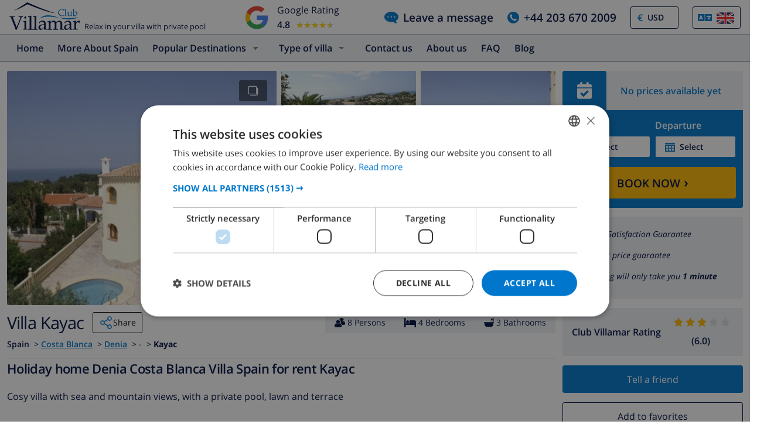

--- FILE ---
content_type: text/html; charset=UTF-8
request_url: https://www.clubvillamar.com/_tc?action=setIfNoExists&name=tcID
body_size: 172
content:
<!DOCTYPE html>
<html>
<body>
<form id="tcCVSync">
    <input type="hidden" name="tcID" id="tcID" value="alx98dr0wf4g0gwow4sw80sk8ww0g0s">
</form>
<script type="text/javascript">
parent.postMessage(document.getElementById('tcCVSync').tcID.value, "*");
</script>
</body>
</html>

--- FILE ---
content_type: image/svg+xml
request_url: https://www.clubvillamar.com/assets/img/front/icons/mastercard-visa-reversed.svg
body_size: 5032
content:
<svg width="1550" height="550" viewBox="0 0 1550 550" version="1.1" xmlns="http://www.w3.org/2000/svg" xmlns:xlink="http://www.w3.org/1999/xlink">
    <defs></defs>
    <g id="Page-1" stroke="none" stroke-width="1" fill="#ffffff" fill-rule="evenodd">
        <g id="mastercard-reversed" fill="#ffffff" fill-rule="nonzero">
            <path d="M697.115385,471 L52.8846154,471 C23.6904294,470.968912 0.0317962011,447.837286 0,419.293413 L0,51.7065868 C0.0317962011,23.1627144 23.6904294,0.0310879264 52.8846154,0 L697.115385,0 C726.309571,0.0310879264 749.968204,23.1627144 750,51.7065868 L750,419.293413 C749.968204,447.837286 726.309571,470.968912 697.115385,471 Z M52.8846154,28.2035928 C39.6085397,28.2035928 28.8461538,38.7262417 28.8461538,51.7065868 L28.8461538,419.293413 C28.8461538,432.273758 39.6085397,442.796407 52.8846154,442.796407 L697.115385,442.796407 C710.39146,442.796407 721.153846,432.273758 721.153846,419.293413 L721.153846,51.7065868 C721.153846,38.7262417 710.39146,28.2035928 697.115385,28.2035928 L52.8846154,28.2035928 Z" id="Shape"></path>
            <g id="Group" transform="translate(159.000000, 64.000000)" fill="#ffffff">
                <path d="M74.2545763,342.003051 L74.2545763,319.258983 C74.2545763,310.53661 68.9461017,304.852881 60.2328814,304.852881 C55.6566102,304.852881 50.76,306.372203 47.3461017,311.259661 C44.6918644,307.086102 40.939322,304.852881 35.2189831,304.852881 C30.8989052,304.666177 26.7735054,306.66012 24.2359322,310.161356 L24.2359322,305.585085 L17.0328814,305.585085 L17.0328814,341.975593 L24.2359322,341.975593 L24.2359322,321.153559 C24.2359322,314.74678 28.0250847,311.680678 33.3335593,311.680678 C38.6420339,311.680678 41.6715254,315.094576 41.6715254,321.153559 L41.6715254,342.003051 L48.8745763,342.003051 L48.8745763,321.153559 C48.8745763,314.74678 52.6637288,311.680678 57.9722034,311.680678 C63.280678,311.680678 66.3101695,315.094576 66.3101695,321.153559 L66.3101695,342.003051 L74.2545763,342.003051 Z M192.523729,305.987797 L179.252542,305.987797 L179.252542,295.004746 L172.067797,295.004746 L172.067797,305.987797 L164.489492,305.987797 L164.489492,312.394576 L172.067797,312.394576 L172.067797,329.491525 C172.067797,337.829492 175.097288,342.762712 184.194915,342.762712 C187.641565,342.690849 191.018731,341.779799 194.033898,340.108475 L191.754915,333.701695 C189.709949,334.979899 187.338333,335.637975 184.927119,335.596271 C181.137966,335.596271 179.24339,333.317288 179.24339,329.528136 L179.24339,312.101695 L192.514576,312.101695 L192.514576,306.033559 L192.523729,305.987797 Z M259.996271,304.852881 C256.005173,304.763961 252.261307,306.780156 250.138983,310.161356 L250.138983,305.585085 L242.935932,305.585085 L242.935932,341.975593 L250.138983,341.975593 L250.138983,321.537966 C250.138983,315.469831 253.168475,311.680678 258.101695,311.680678 C259.766368,311.748208 261.418137,312.003035 263.025763,312.440339 L265.304746,305.612542 C263.56669,305.174374 261.78746,304.91976 259.996271,304.852881 Z M158.027797,308.642034 C154.238644,305.987797 148.930169,304.852881 143.246441,304.852881 C134.148814,304.852881 128.465085,309.026441 128.465085,316.229492 C128.465085,322.297627 132.638644,325.702373 140.592203,326.846441 L144.381356,327.221695 C148.554915,327.981356 151.209153,329.500678 151.209153,331.395254 C151.209153,334.049492 148.179661,335.971525 142.48678,335.971525 C138.139896,336.06096 133.882373,334.730685 130.359661,332.182373 L126.570508,337.866102 C131.878983,341.655254 138.322373,342.442373 142.129831,342.442373 C152.74678,342.442373 158.430508,337.518305 158.430508,330.690508 C158.430508,324.283729 153.854237,321.217627 145.918983,320.073559 L142.129831,319.698305 C138.715932,319.323051 135.723051,318.178983 135.723051,315.909153 C135.723051,313.254915 138.752542,311.332881 142.926102,311.332881 C147.502373,311.332881 152.023729,313.227458 154.302712,314.362373 L158.027797,308.642034 Z M267.958983,323.807797 C267.958983,334.790847 275.162034,342.762712 286.913898,342.762712 C292.222373,342.762712 296.011525,341.627797 299.800678,338.589153 L296.011525,332.905424 C293.328694,335.078128 289.990711,336.281091 286.538644,336.319322 C280.131864,336.319322 275.162034,331.395254 275.162034,324.192203 C275.162034,316.989153 280.067797,312.101695 286.538644,312.101695 C289.990711,312.139925 293.328694,313.342889 296.011525,315.515593 L299.800678,309.831864 C296.011525,306.802373 292.222373,305.658305 286.913898,305.658305 C275.537288,304.898644 267.958983,312.861356 267.958983,323.853559 L267.958983,323.807797 Z M217.162373,304.852881 C206.545424,304.852881 199.342373,312.431186 199.342373,323.807797 C199.342373,335.184407 206.920678,342.762712 217.912881,342.762712 C223.260506,342.875662 228.482682,341.136014 232.694237,337.838644 L228.905085,332.530169 C225.85924,334.890375 222.140073,336.217733 218.288136,336.319322 C213.364068,336.319322 208.055593,333.289831 207.305085,326.846441 L234.222712,326.846441 L234.222712,323.816949 C234.222712,312.440339 227.394915,304.862034 217.162373,304.862034 L217.162373,304.852881 Z M216.787119,311.680678 C222.095593,311.680678 225.884746,315.094576 226.26,320.778305 L206.554576,320.778305 C207.689492,315.469831 211.130847,311.680678 216.787119,311.680678 Z M118.607797,323.807797 L118.607797,305.612542 L111.404746,305.612542 L111.404746,310.188814 C108.750508,306.774915 104.997966,304.880339 99.6528814,304.880339 C89.420339,304.880339 81.8328814,312.843051 81.8328814,323.835254 C81.8328814,334.827458 89.4111864,342.790169 99.6528814,342.790169 C104.961356,342.790169 108.750508,340.895593 111.404746,337.481695 L111.404746,342.057966 L118.607797,342.057966 L118.607797,323.807797 Z M89.420339,323.807797 C89.420339,316.98 93.5938983,311.680678 100.796949,311.680678 C107.624746,311.680678 111.78,316.989153 111.78,323.807797 C111.78,331.010847 107.203729,335.934915 100.796949,335.934915 C93.5938983,336.310169 89.420339,330.626441 89.420339,323.807797 Z M369.561356,304.852881 C365.570257,304.763961 361.826392,306.780156 359.704068,310.161356 L359.704068,305.585085 L352.501017,305.585085 L352.501017,341.975593 L359.694915,341.975593 L359.694915,321.537966 C359.694915,315.469831 362.724407,311.680678 367.657627,311.680678 C369.3223,311.748208 370.974069,312.003035 372.581695,312.440339 L374.860678,305.612542 C373.122622,305.174374 371.343392,304.91976 369.552203,304.852881 L369.561356,304.852881 Z M341.508814,323.807797 L341.508814,305.612542 L334.305763,305.612542 L334.305763,310.188814 C331.651525,306.774915 327.898983,304.880339 322.553898,304.880339 C312.321356,304.880339 304.733898,312.843051 304.733898,323.835254 C304.733898,334.827458 312.312203,342.790169 322.553898,342.790169 C327.862373,342.790169 331.651525,340.895593 334.305763,337.481695 L334.305763,342.057966 L341.508814,342.057966 L341.508814,323.807797 Z M312.321356,323.807797 C312.321356,316.98 316.494915,311.680678 323.697966,311.680678 C330.525763,311.680678 334.681017,316.989153 334.681017,323.807797 C334.681017,331.010847 330.104746,335.934915 323.697966,335.934915 C316.494915,336.310169 312.321356,330.626441 312.321356,323.807797 Z M414.674237,323.807797 L414.674237,291.206441 L407.471186,291.206441 L407.471186,310.161356 C404.816949,306.747458 401.064407,304.852881 395.719322,304.852881 C385.48678,304.852881 377.899322,312.815593 377.899322,323.807797 C377.899322,334.8 385.477627,342.762712 395.719322,342.762712 C401.027797,342.762712 404.816949,340.868136 407.471186,337.454237 L407.471186,342.030508 L414.674237,342.030508 L414.674237,323.807797 Z M385.48678,323.807797 C385.48678,316.98 389.660339,311.680678 396.86339,311.680678 C403.691186,311.680678 407.846441,316.989153 407.846441,323.807797 C407.846441,331.010847 403.270169,335.934915 396.86339,335.934915 C389.651186,336.319322 385.477627,330.635593 385.477627,323.807797 L385.48678,323.807797 Z" id="Shape"></path>
                <path d="M391.564068,40.4084746 C344.474284,-6.70877808 270.224968,-12.8826734 216,25.8101695 C174.413248,-3.81990821 119.757989,-7.73496576 74.3725866,15.6651353 C28.9871846,39.0652364 0.476882456,85.8593357 0.494237288,136.922034 C0.476882456,187.984732 28.9871846,234.778831 74.3725866,258.178932 C119.757989,281.579034 174.413248,277.663976 216,248.033898 C257.586752,277.663976 312.242011,281.579034 357.627413,258.178932 C403.012815,234.778831 431.523118,187.984732 431.505763,136.922034 C431.61434,100.707903 417.232049,65.955094 391.564068,40.4084746 Z M216,226.433898 C190.382044,203.743398 175.7163,171.162239 175.7163,136.940339 C175.7163,102.718439 190.382044,70.1372795 216,47.4467797 C241.601785,70.1466429 256.255816,102.724332 256.255816,136.940339 C256.255816,171.156346 241.601785,203.734035 216,226.433898 Z M136.958644,256.271186 C71.0641465,256.271186 17.6461017,202.853142 17.6461017,136.958644 C17.6461017,71.0641465 71.0641465,17.6461017 136.958644,17.6461017 C160.071574,17.5782701 182.692394,24.320586 201.99661,37.0311864 C174.299136,62.8849164 158.574071,99.0743638 158.574071,136.96322 C158.574071,174.852077 174.299136,211.041524 201.99661,236.895254 C182.69138,249.602624 160.070636,256.341734 136.958644,256.271186 Z M295.041356,256.271186 C271.950863,256.339093 249.350968,249.610054 230.058305,236.922712 C257.74228,211.055776 273.457232,174.864953 273.457232,136.976949 C273.457232,99.0889454 257.74228,62.8981224 230.058305,37.0311864 C249.362521,24.320586 271.983341,17.5782701 295.096271,17.6461017 C360.990768,17.6461027 414.408812,71.0641471 414.408812,136.958644 C414.408812,202.853141 360.990768,256.271185 295.096271,256.271186 L295.041356,256.271186 Z" id="Shape" fill="#ffffff"></path>
            </g>
        </g>
    </g>
    <g id="visa-reversed" stroke="none" stroke-width="1" fill="none" fill-rule="evenodd" transform='translate(775 0)'>
        <g id="visa" fill="#ffffff" fill-rule="nonzero">
            <path d="M52.8846154,28.2035928 C39.6085397,28.2035928 28.8461538,38.7262417 28.8461538,51.7065868 L28.8461538,419.293413 C28.8461538,432.273758 39.6085397,442.796407 52.8846154,442.796407 L697.115385,442.796407 C710.39146,442.796407 721.153846,432.273758 721.153846,419.293413 L721.153846,51.7065868 C721.153846,38.7262417 710.39146,28.2035928 697.115385,28.2035928 L52.8846154,28.2035928 Z M52.8846154,0 L697.115385,0 C726.322751,-5.0099645e-15 750,23.1498275 750,51.7065868 L750,419.293413 C750,447.850173 726.322751,471 697.115385,471 L52.8846154,471 C23.6772488,471 3.41607085e-15,447.850173 0,419.293413 L0,51.7065868 C-3.41607085e-15,23.1498275 23.6772488,5.0099645e-15 52.8846154,0 Z" id="outline"></path>
            <g id="Logo" transform="translate(60.000000, 139.000000)">
                <polygon id="Shape" points="222.597614 191.12625 254.442205 4.26252273 305.375795 4.26252273 273.50925 191.12625"></polygon>
                <path d="M457.520795,8.29261364 C447.429341,4.50688636 431.61825,0.444340909 411.871568,0.444340909 C361.544114,0.444340909 326.092295,25.7884773 325.790659,62.1117955 C325.507159,88.9622045 351.099477,103.940932 370.419477,112.879295 C390.244432,122.038159 396.910023,127.879977 396.815523,136.058523 C396.689523,148.584068 380.983432,154.306568 366.343568,154.306568 C345.957341,154.306568 335.127068,151.474432 318.400568,144.497659 L311.837114,141.527114 L304.688523,183.359114 C316.585023,188.57475 338.583477,193.094523 361.424795,193.328386 C414.964295,193.328386 449.721205,168.274432 450.116386,129.486477 C450.30825,108.229705 436.738432,92.0520682 407.353705,78.7161136 C389.550477,70.07175 378.647659,64.3034318 378.763159,55.55025 C378.763159,47.7831136 387.991705,39.4776136 407.931205,39.4776136 C424.587068,39.2189318 436.651568,42.8509773 446.051932,46.6367045 L450.616568,48.7930227 L457.520795,8.29261364" id="Shape"></path>
                <path d="M588.586568,4.26252273 L549.229705,4.26252273 C537.037295,4.26252273 527.91375,7.59006818 522.55875,19.7586136 L446.915795,191.006932 L500.399932,191.006932 C500.399932,191.006932 509.145477,167.981386 511.123295,162.926114 C516.967977,162.926114 568.924841,163.006295 576.353114,163.006295 C577.876568,169.547795 582.550023,191.006932 582.550023,191.006932 L629.811477,191.006932 L588.586568,4.26252273 Z M526.143068,124.92375 C530.355477,114.157432 546.43575,72.6881591 546.43575,72.6881591 C546.135068,73.1854773 550.616659,61.8693409 553.189159,54.8534318 L556.632205,70.96425 C556.632205,70.96425 566.384795,115.569205 568.42275,124.922795 L526.143068,124.922795 L526.143068,124.92375 Z" id="Path"></path>
                <path d="M179.361477,4.26252273 L129.496023,131.689568 L124.183023,105.793705 C114.900068,75.94125 85.9773409,43.5993409 53.6430682,27.4073864 L99.2388409,190.828432 L153.127705,190.766386 L233.313341,4.26252273 L179.361477,4.26252273" id="Path"></path>
                <path d="M82.9686136,4.26252273 L0.838568182,4.26252273 L0.188522727,8.15038636 C64.0848409,23.6178409 106.364523,60.9968864 123.914795,105.909205 L106.056205,20.0382955 C102.973023,8.20575 94.0308409,4.67488636 82.9686136,4.26252273" id="Shape"></path>
            </g>
        </g>
    </g>
</svg>


--- FILE ---
content_type: image/svg+xml
request_url: https://www.clubvillamar.com/assets/img/front/icons/sofort.svg
body_size: 4961
content:
<?xml version="1.0" encoding="UTF-8" standalone="no"?>
<!-- Created with Inkscape (http://www.inkscape.org/) -->

<svg
   xmlns:dc="http://purl.org/dc/elements/1.1/"
   xmlns:cc="http://creativecommons.org/ns#"
   xmlns:rdf="http://www.w3.org/1999/02/22-rdf-syntax-ns#"
   xmlns:svg="http://www.w3.org/2000/svg"
   xmlns="http://www.w3.org/2000/svg"
   xmlns:sodipodi="http://sodipodi.sourceforge.net/DTD/sodipodi-0.dtd"
   xmlns:inkscape="http://www.inkscape.org/namespaces/inkscape"
   width="321.66202mm"
   height="99.865562mm"
   viewBox="0 0 1139.7473 353.85435"
   id="svg2"
   version="1.1"
   inkscape:version="0.91 r13725"
   sodipodi:docname="sofort.svg">
  <defs
     id="defs4" />
  <sodipodi:namedview
     id="base"
     pagecolor="#ffffff"
     bordercolor="#666666"
     borderopacity="1.0"
     inkscape:pageopacity="0.0"
     inkscape:pageshadow="2"
     inkscape:zoom="0.35"
     inkscape:cx="109.15942"
     inkscape:cy="108.35574"
     inkscape:document-units="px"
     inkscape:current-layer="layer1"
     showgrid="false"
     inkscape:window-width="1366"
     inkscape:window-height="715"
     inkscape:window-x="-8"
     inkscape:window-y="-8"
     inkscape:window-maximized="1"
     fit-margin-top="0"
     fit-margin-left="0"
     fit-margin-right="0"
     fit-margin-bottom="0" />
  <metadata
     id="metadata7">
    <rdf:RDF>
      <cc:Work
         rdf:about="">
        <dc:format>image/svg+xml</dc:format>
        <dc:type
           rdf:resource="http://purl.org/dc/dcmitype/StillImage" />
        <dc:title></dc:title>
      </cc:Work>
    </rdf:RDF>
  </metadata>
  <g
     inkscape:label="Layer 1"
     inkscape:groupmode="layer"
     id="layer1"
     transform="translate(221.30228,-286.86359)">
    <g
       id="g3369"
       transform="matrix(0.15625,0,0,0.15625,-296.52275,-71.50465)">
      <path
         id="path3337"
         d="m 1397.736,2385.319 c 93.766,-65.25 211.935,-70.901 322.141,-75.012 264.339,-1.541 528.679,0.257 793.018,-0.771 -127.16,82.976 -238.65,188.813 -324.708,314.433 -163.639,2.569 -327.534,-2.055 -491.173,1.541 -46.24,-5.395 -72.443,35.965 -102.242,63.195 2.825,14.643 8.477,44.186 11.303,59.085 112.518,68.589 277.441,61.396 345.773,191.64 58.828,130.5 -0.514,278.982 -64.479,396.124 -105.068,180.592 -320.085,259.971 -520.459,261.514 -294.91,8.219 -590.076,1.541 -884.985,3.338 40.846,-113.287 81.948,-226.576 123.308,-339.865 277.954,-2.055 555.909,2.569 833.863,-2.055 72.187,12.588 142.831,-90.168 74.498,-138.978 -102.756,-52.919 -236.596,-53.176 -313.405,-150.794 -63.194,-64.736 -50.093,-164.409 -24.404,-243.018 43.413,-128.443 105.324,-262.796 221.951,-340.377 z"
         inkscape:connector-curvature="0"
         style="fill:#ee7f00" />
      <path
         id="path3339"
         d="m 3641.154,2367.594 c 87.343,-49.579 190.355,-58.057 288.744,-58.313 236.338,0.514 472.678,0.514 709.016,0.257 -131.527,84.517 -253.551,185.731 -344.232,314.433 -146.684,4.367 -293.625,-5.908 -439.795,4.624 -60.626,45.47 -65.507,129.729 -93.765,194.723 114.06,0.257 228.118,0 342.177,0.514 -32.625,89.911 -65.507,179.565 -97.875,269.478 -115.086,0 -229.916,-0.514 -344.746,1.027 -60.626,168.776 -122.793,337.039 -183.162,506.072 -132.813,0.514 -265.624,0 -398.179,0.514 117.912,-326.249 237.109,-652.499 355.535,-978.749 37.763,-104.557 106.609,-201.661 206.282,-254.58 z"
         inkscape:connector-curvature="0"
         style="fill:#ee7f00" />
      <path
         id="path3341"
         d="m 6487.235,2309.537 c 429.52,1.027 859.039,-1.284 1288.559,1.284 -36.479,105.068 -75.781,209.108 -114.059,313.662 -151.564,0.257 -303.129,0 -454.695,0 -120.736,324.709 -237.107,650.959 -356.305,976.437 -120.738,-0.256 -241.734,0.258 -362.471,-0.77 116.113,-325.736 235.824,-650.188 353.992,-975.154 -76.553,-0.514 -153.105,-0.514 -229.658,0.258 12.33,-120.224 -33.91,-237.108 -125.363,-315.717 z"
         inkscape:connector-curvature="0"
         style="fill:#ee7f00" />
      <path
         id="path3343"
         d="m 6316.917,2334.712 c -208.85,-43.414 -423.609,-17.469 -635.031,-25.688 -156.445,430.804 -314.945,860.837 -470.363,1292.155 134.609,-0.771 269.477,-0.258 404.088,-0.514 56.258,-147.197 111.232,-294.91 166.463,-442.364 34.938,147.711 70.902,295.167 106.354,442.877 141.803,-0.771 283.35,-0.514 424.895,-0.258 -49.322,-185.73 -90.939,-375.572 -176.74,-548.972 199.348,-74.755 377.115,-250.211 382.51,-473.705 11.556,-120.48 -89.657,-221.438 -202.176,-243.531 z m -288.487,519.174 c -58.057,35.451 -128.959,30.57 -194.209,36.992 35.965,-102.499 75.527,-203.97 112.518,-305.955 68.076,6.422 183.42,-22.863 199.604,71.415 -11.303,77.324 -49.065,155.933 -117.913,197.548 z"
         inkscape:connector-curvature="0"
         style="fill:#ee7f00" />
      <path
         id="path3345"
         d="m 3192.882,2392.513 c -122.022,-113.546 -306.47,-112.775 -459.833,-79.379 -330.873,86.314 -548.973,395.866 -646.848,707.73 -49.066,156.96 -70.131,352.453 46.24,485.779 104.554,107.123 267.936,126.389 409.996,106.865 193.951,-22.092 369.664,-137.436 483.979,-293.368 115.344,-154.647 196.521,-334.728 242.247,-522 28.002,-136.151 29.8,-300.56 -75.781,-405.627 z m -313.405,444.162 c -47.268,141.289 -94.278,287.973 -185.731,407.684 -54.46,71.93 -172.373,106.096 -246.101,45.213 -48.552,-94.021 3.083,-199.86 28.516,-293.111 53.689,-144.629 112.774,-310.066 254.834,-389.701 49.58,-20.552 114.83,-26.974 157.987,11.046 43.414,67.303 6.678,148.738 -9.505,218.869 z"
         inkscape:connector-curvature="0"
         style="fill:#ee7f00" />
      <path
         id="path3347"
         d="m 5306.571,2385.319 c -118.939,-105.324 -294.652,-103.27 -441.852,-74.755 -348.855,86.058 -575.176,416.418 -667.654,745.751 -39.563,143.602 -53.434,317.772 48.809,439.281 95.818,116.115 261,135.125 401.518,119.969 203.457,-17.982 386.363,-138.465 504.531,-301.589 111.234,-152.593 191.641,-328.305 236.854,-511.468 32.624,-140.262 30.311,-312.12 -82.206,-417.189 z m -293.883,406.4 c -43.67,149.253 -95.049,299.79 -181.107,430.29 -48.809,79.122 -154.646,124.078 -242.246,84.26 -72.699,-57.543 -32.111,-161.326 -15.156,-235.824 54.975,-166.208 112.004,-356.563 265.623,-457.777 43.158,-26.203 96.592,-25.689 144.373,-14.386 69.359,40.587 42.9,130.242 28.513,193.437 z"
         inkscape:connector-curvature="0"
         style="fill:#ee7f00" />
      <path
         id="path3349"
         d="m 4117.684,4403.188 c -15.156,-249.953 196.008,-500.164 451.1,-507.613 77.324,-7.965 153.619,11.045 222.209,46.238 -11.303,42.9 -25.176,85.289 -41.102,126.904 -56.26,-26.203 -111.49,-61.91 -175.199,-63.965 -175.455,-0.771 -316.744,174.684 -309.295,343.203 21.578,99.16 138.977,108.666 219.127,79.637 16.955,-48.809 34.424,-97.361 52.148,-145.914 -45.213,-0.256 -90.426,-1.027 -135.639,-2.055 13.102,-34.166 26.461,-68.332 40.332,-102.242 86.314,1.541 172.631,0.771 258.945,2.826 -23.119,110.205 -64.223,216.301 -109.436,319.057 -69.104,55.488 -168.006,54.203 -252.521,58.828 -95.819,3.082 -211.163,-47.525 -220.669,-154.904 z"
         inkscape:connector-curvature="0"
         style="fill:#383a41" />
      <path
         id="path3351"
         d="m 1949.793,3962.879 c 26.973,-85.545 131.527,-61.141 197.548,-45.471 27.487,143.088 51.892,286.689 69.874,431.318 48.295,-137.436 95.049,-275.643 148.739,-411.023 18.753,-55.23 89.654,-25.945 132.298,-34.424 -49.065,158.758 -112.261,312.635 -166.465,469.852 -21.835,56.773 -36.991,117.656 -73.727,167.236 -49.837,8.219 -100.188,3.082 -150.28,0.514 -32.111,-156.189 -59.599,-313.92 -77.067,-472.422 -51.378,160.814 -113.288,318.031 -169.29,477.045 -41.103,1.799 -81.948,2.568 -123.05,2.055 66.277,-196.264 137.692,-390.986 211.42,-584.68 z"
         inkscape:connector-curvature="0"
         style="fill:#383a41" />
      <path
         id="path3353"
         d="m 2673.708,3908.932 c 46.497,-4.111 93.251,-5.139 140.005,-3.596 -31.084,93.25 -65.764,185.217 -99.674,277.697 86.572,-83.232 172.631,-166.979 260.744,-248.412 43.671,-49.838 114.059,-29.029 170.574,-23.121 -88.627,110.205 -203.971,193.951 -306.983,289.771 30.827,113.031 74.241,223.238 90.425,339.865 -49.579,6.422 -99.673,8.479 -149.51,6.166 -28,-104.555 -57.543,-208.338 -84.26,-312.893 -36.479,103.783 -74.498,206.797 -112.26,310.324 -45.213,4.365 -90.683,4.109 -135.639,-1.285 71.674,-212.959 156.19,-421.297 226.578,-634.516 z"
         inkscape:connector-curvature="0"
         style="fill:#383a41" />
      <path
         id="path3355"
         d="m 3268.407,3909.702 c 44.699,-4.109 89.655,-6.936 134.354,-8.99 -59.599,218.355 -154.134,425.666 -223.237,641.197 -46.497,6.678 -93.765,8.221 -140.519,2.313 74.755,-211.936 154.904,-422.329 229.402,-634.52 z"
         inkscape:connector-curvature="0"
         style="fill:#383a41" />
      <path
         id="path3357"
         d="m 3544.821,4015.028 c 17.725,-40.846 28.515,-97.875 79.636,-109.178 46.754,-10.02 93.765,3.082 140.004,9.762 25.946,142.83 50.094,285.918 71.159,429.262 47.781,-146.17 105.325,-288.744 153.362,-434.656 42.131,-3.854 84.518,-4.881 126.905,-3.34 -67.82,194.979 -139.492,388.416 -210.393,582.369 -19.781,81.689 -120.225,50.863 -180.851,51.635 -33.139,-155.162 -59.855,-311.865 -77.581,-469.338 -55.23,156.445 -105.581,315.461 -171.602,467.539 -38.277,20.295 -81.435,7.193 -121.766,4.367 62.939,-176.485 128.959,-351.682 191.127,-528.422 z"
         inkscape:connector-curvature="0"
         style="fill:#383a41" />
      <path
         id="path3359"
         d="m 1629.708,3899.94 c -60.369,10.533 -145.656,-21.32 -185.474,39.563 -120.996,164.922 -235.825,334.727 -357.334,499.393 -26.203,33.652 -45.983,71.672 -58.828,112.262 38.533,-1.027 77.838,1.027 116.114,-6.936 43.929,-39.818 72.957,-92.994 106.866,-141.033 78.095,0.256 156.445,0 234.797,0.514 -2.825,45.982 -5.651,91.967 -9.504,137.949 49.065,11.047 99.93,11.816 148.738,-2.826 4.368,-212.962 12.332,-426.181 4.625,-638.886 z m -141.032,394.584 c -55.488,-0.258 -110.72,-0.514 -166.207,-0.514 57.8,-83.232 114.829,-166.979 174.17,-248.926 0.257,83.231 -5.137,166.463 -7.963,249.44 z"
         inkscape:connector-curvature="0"
         style="fill:#383a41" />
      <path
         id="path3361"
         d="m 1068.147,3955.172 c -56.002,-59.342 -144.372,-49.836 -218.613,-53.947 -56.259,3.596 -143.602,-16.697 -162.097,56.773 -70.646,193.693 -150.024,385.076 -206.026,583.652 118.683,-0.256 242.247,20.295 356.819,-20.295 100.188,-33.908 182.649,-130.498 182.649,-238.906 -1.028,-41.359 -37.507,-61.91 -66.278,-83.746 85.545,-41.101 167.751,-148.995 113.546,-243.531 z m -423.354,488.604 c 21.064,-59.342 42.9,-118.426 64.223,-177.51 52.405,9.762 160.556,-18.754 164.152,60.625 -13.615,111.234 -139.491,122.279 -228.375,116.885 z m 101.215,-274.358 c 19.01,-55.488 39.047,-110.721 59.084,-165.951 43.158,3.596 86.059,7.963 128.959,12.588 29.543,114.317 -95.306,164.924 -188.043,153.363 z"
         inkscape:connector-curvature="0"
         style="fill:#383a41" />
    </g>
  </g>
</svg>


--- FILE ---
content_type: application/javascript
request_url: https://www.clubvillamar.com/assets/build/front_responsive_v1.aadc8808.js
body_size: 25291
content:
/*! For license information please see front_responsive_v1.aadc8808.js.LICENSE.txt */
(self.webpackChunk=self.webpackChunk||[]).push([[615],{3095:(e,t,r)=>{var n=r(22882);function a(e){return a="function"==typeof Symbol&&"symbol"==typeof Symbol.iterator?function(e){return typeof e}:function(e){return e&&"function"==typeof Symbol&&e.constructor===Symbol&&e!==Symbol.prototype?"symbol":typeof e},a(e)}function i(e,t){for(var r=0;r<t.length;r++){var n=t[r];n.enumerable=n.enumerable||!1,n.configurable=!0,"value"in n&&(n.writable=!0),Object.defineProperty(e,o(n.key),n)}}function o(e){var t=function(e,t){if("object"!=a(e)||!e)return e;var r=e[Symbol.toPrimitive];if(void 0!==r){var n=r.call(e,t||"default");if("object"!=a(n))return n;throw new TypeError("@@toPrimitive must return a primitive value.")}return("string"===t?String:Number)(e)}(e,"string");return"symbol"==a(t)?t:t+""}var s=r(57660),l=function(){"use strict";return function(e,t,r){return t&&i(e.prototype,t),r&&i(e,r),Object.defineProperty(e,"prototype",{writable:!1}),e}(function e(t,r,a,i,o,s,l,c,d,u,f,m){!function(e,t){if(!(e instanceof t))throw new TypeError("Cannot call a class as a function")}(this,e),this.addGuestButtonEl=n(t),this.sendButtonEl=n(r),this.prototypeEl=n(a),this.panelSel=o,this.panelHolderEl=n(i),this.formPrototypeEl=d,this.maxGuests=u,this.guestLabel=s,this.clearLabel=l,this.copyAddressLabel=c,this.defaultTitle=f,this.styleStickyTop=m,this.setupEvents()},[{key:"setupEvents",value:function(){var e=this;this.addGuestButtonEl.on("click",function(t){if(t.preventDefault(),e.maxGuestsReached())e.addGuestButtonEl.prop("disabled","disabled");else{var r=n(e.panelSel).length,a=e.formPrototypeEl.replace(/__name__/g,r).replace(/__nameid__/g,r),i=e.prototypeEl.html().replace(/__name__/g,r+1).replace(/__nameid__/g,r).replace(/__guestLabel__/g,guestLabel).replace(/__formPrototype__/g,a).replace(/__clearLabel__/g,clearLabel).replace(/__defaultTitle__/g,e.defaultTitle).replace(/__copyAddressLabel__/g,copyAddressLabel).replace(/__styleStickyTop__/g,e.styleStickyTop);e.panelHolderEl.append(i),n('[data-toggle="tooltip"]').tooltip(),n('[data-toggle="popover"]').popover(),"undefined"!=typeof window&&(window["cvrm_visitors_information_visitorsInformation_"+r]=new window.CvrmVisitorInformation("#cvrm_visitors_information_visitorsInformation_"+r+"_firstName","#cvrm_visitors_information_visitorsInformation_"+r+"_surname","#cvrm_visitors_information_visitorsInformation_"+r+"_nationality","#cvrm_visitors_information_visitorsInformation_"+r+"_surname2","#cvrm_visitors_information_visitorsInformation_"+r+"_gender","#cvrm_visitors_information_visitorsInformation_"+r+"_docType","#cvrm_visitors_information_visitorsInformation_"+r+"_birthdate","#cvrm_visitors_information_visitorsInformation_"+r+"_docDate","#cvrm_visitors_information_visitorsInformation_"+r+"_docNum","#cvrm_visitors_information_visitorsInformation_"+r+"_email","#cvrm_visitors_information_visitorsInformation_"+r+"_phoneNumber","#cvrm_visitors_information_visitorsInformation_"+r+"_address","#cvrm_visitors_information_visitorsInformation_"+r+"_address2","#cvrm_visitors_information_visitorsInformation_"+r+"_city","#cvrm_visitors_information_visitorsInformation_"+r+"_province","#cvrm_visitors_information_visitorsInformation_"+r+"_municipality","#cvrm_visitors_information_visitorsInformation_"+r+"_postalCode","#cvrm_visitors_information_visitorsInformation_"+r+"_country","#cvrm_visitors_information_visitorsInformation_"+r+"_supportNumberEsId","#cvrm_visitors_information_visitorsInformation_"+r+"_relationship"),window["cvrm_visitors_information_visitorsInformation_"+r].setupEvents(),window.setupSelects(r))}}),this.checkOneFilled(),n("#send-visitors").on("click",function(){return!0===n("#data-correct").prop("checked")||(n("#data-correct-label").parent().addClass("has-error"),n("#data-correct-label").addClass("underline"),n("#data-correct-label").css({"font-weight":"600"}),bootbox.alert(s.trans("visitorsinfo.confirm",{},"messages")).addClass("in"),!1)}),n("#save-visitors").on("click",function(e){e.preventDefault();var t=this,r=s.trans("visitorinfo.save_confirm",{},"messages");bootbox.confirm({message:r,callback:function(r){if(r){var a=n(e.target).attr("name"),i=n(e.target).val();if(a&&i){var o=document.forms.cvrm_visitors_information,s=document.createElement("input");s.type="hidden",s.name=t.name,s.value=t.value,s.classList.add("temp-submit"),o.querySelectorAll(".temp-submit").forEach(function(e){return e.remove()}),o.appendChild(s),o.submit()}return!0}}}).addClass("in")})}},{key:"maxGuestsReached",value:function(){return n(this.panelHolderEl).children().length>=this.maxGuests}},{key:"checkAllFilled",value:function(){var e=!0;n(this.panelSel).each(function(t,r){n(r).find(".card-body").hasClass("completed")||(e=!1)}),e?n(this.sendButtonEl).prop("disabled",!1):n(this.sendButtonEl).prop("disabled",!0)}},{key:"checkOneFilled",value:function(){var e=!1,t=!1;n(this.panelSel).each(function(r,a){n(a).find(".card-body").hasClass("completed")&&(e=!0),n(a).hasClass("incomplete")&&(t=!0)}),e&&!t?n(this.sendButtonEl).prop("disabled",!1):n(this.sendButtonEl).prop("disabled",!0)}}])}();e.exports=l},14257:(e,t,r)=>{r(22882),r(23896),r(46134),r(48851),r(95093),r(21539),r(22701),r(73916),r(70891),r(51233),r(90481),r(54539),r(3350),r(99835),r(33548),r(67333),r(71962),r(41708),r(79298),r(15019),r(1232),r(92146)},15019:(e,t,r)=>{"use strict";r.r(t),r.d(t,{VoltCountryBankSelectContainer:()=>T});var n,a,i,o,s,l,c,d,u,f,m=r(5338),h=r(96540),v=r(21697),p=r(41529),y=r(75461),g=r(71479),b=r(74848),E=r(60328).default;function x(e,t){return function(e){if(Array.isArray(e))return e}(e)||function(e,t){var r=null==e?null:"undefined"!=typeof Symbol&&e[Symbol.iterator]||e["@@iterator"];if(null!=r){var n,a,i,o,s=[],l=!0,c=!1;try{if(i=(r=r.call(e)).next,0===t){if(Object(r)!==r)return;l=!1}else for(;!(l=(n=i.call(r)).done)&&(s.push(n.value),s.length!==t);l=!0);}catch(e){c=!0,a=e}finally{try{if(!l&&null!=r.return&&(o=r.return(),Object(o)!==o))return}finally{if(c)throw a}}return s}}(e,t)||function(e,t){if(e){if("string"==typeof e)return _(e,t);var r={}.toString.call(e).slice(8,-1);return"Object"===r&&e.constructor&&(r=e.constructor.name),"Map"===r||"Set"===r?Array.from(e):"Arguments"===r||/^(?:Ui|I)nt(?:8|16|32)(?:Clamped)?Array$/.test(r)?_(e,t):void 0}}(e,t)||function(){throw new TypeError("Invalid attempt to destructure non-iterable instance.\nIn order to be iterable, non-array objects must have a [Symbol.iterator]() method.")}()}function _(e,t){(null==t||t>e.length)&&(t=e.length);for(var r=0,n=Array(t);r<t;r++)n[r]=e[r];return n}function C(e,t){return t||(t=e.slice(0)),Object.freeze(Object.defineProperties(e,{raw:{value:Object.freeze(t)}}))}var S=(0,g.A)("div")(n||(n=C(["\n    display:flex;\n    width: max-content;\n"]))),w=(0,g.A)("div")(a||(a=C(["\n    border: 1px solid #eee;\n    padding: 0.5em 1em;\n    border-radius: 3px;\n    text-align: center;\n    align-items: center;\n    line-height:2em;\n"]))),k=(0,g.A)("div")(i||(i=C(["\n    \n"]))),j=(0,g.A)("div")(o||(o=C(["\n    width: max-content;\n    margin:0 5px;\n"]))),N=(0,g.A)("li")(s||(s=C(["\n  margin:0;\n  list-style: none;\n  padding: 0.5em;\n  border-bottom: 1px solid #eeeeee;\n  &:hover {\n      background: #eeeeee;\n  }\n  cursor:pointer;\n"]))),O=(0,g.A)("div")(l||(l=C(["\n    max-width: max-content;\n    display:flex;\n    align-items: center;\n\n"]))),D=(0,g.A)("img")(c||(c=C(["\n    width:32px;\n    heigth:32px;\n"]))),I=(0,g.A)("span")(d||(d=C(["\n    margin-left: 1em;\n"]))),A=(0,g.A)("ul")(u||(u=C(["\n    padding: 0;\n    margin: 0;\n    background: #ffffff;\n    border: 1px solid #e5e5e5;\n    box-sizing: border-box;\n    color: #333333;\n    font-size: 1rem;\n    font-weight: 500;\n    border-radius: 3px;\n    position: absolute;\n    z-index: 10;\n    left: -5px;\n    top: 1px;\n    align-items: center;\n    overflow-y: scroll;\n    overflow-x: hidden;\n    max-height:250px;\n    width: max-content;\n"]))),M=(0,g.A)("ul")(f||(f=C(["\n    padding: 0;\n    margin: 0;\n    background: #ffffff;\n    border: 1px solid #e5e5e5;\n    box-sizing: border-box;\n    color: #333333;\n    font-size: 1rem;\n    font-weight: 500;\n    border-radius: 3px;\n    position: absolute;\n    z-index: 10;\n    top: 1px;\n    overflow-y: scroll;\n    overflow-x: hidden;\n    max-height:250px;\n    width: max-content;\n"]))),P=(0,y.Zz)(v.A,p.A)(function(e){var t=x((0,h.useState)(!1),2),r=t[0],n=t[1],a=x((0,h.useState)(!1),2),i=a[0],o=a[1],s=x((0,h.useState)(JSON.parse(e.country)),2),l=s[0],c=s[1],d=x((0,h.useState)([]),2),u=d[0],f=d[1],m=x((0,h.useState)({}),2),v=m[0],p=m[1],y=x((0,h.useState)([]),2),g=y[0],_=y[1],C=(0,h.useRef)(null),P=(0,h.useRef)(null),T=(0,h.useRef)(null),Y=x((0,h.useState)(!1),2),B=Y[0],L=Y[1],R=x((0,h.useState)(!1),2),F=R[0],V=R[1],H=x((0,h.useState)(!1),2),U=H[0],G=H[1];(0,h.useEffect)(function(){q(),document.getElementById(e.paymentMethodId).checked&&G(!0)},[]);var z=function(e){return e?e.replace(/_/g," ").replace(/(\w+)/g,function(e){return e.charAt(0).toUpperCase()+e.slice(1).toLowerCase()}):e},W=function(t){!0===t.target.checked&&t.target.id===e.paymentMethodId?G(!0):G(!1)};(0,h.useEffect)(function(){return document.querySelectorAll('input[name="cvrm_booking[paymentMethod]"]').forEach(function(e){return e.addEventListener("click",W)}),function(e){e.forEach(function(e){return e.removeEventListener("click",W)})}},[]);var q=function(){o(!0),E(e.r("volt_list_countries")).then(function(e){return e.json()}).then(function(e){f(e),o(!1),l&&$()})},$=function(){_([]),n(!0);var t="";l&&(t="?country_id="+l.id),E(e.r("volt_list_banks")+t).then(function(e){return e.json()}).then(function(e){_(e),n(!1)})},X=function(e){return function(){r||(p(e),V(!1))}},Z=function(t){return function(){if(!i){var r="";t&&(r="?country_id="+t.id),n(!0),E(e.r("volt_list_banks")+r).then(function(e){return e.json()}).then(function(e){_(e),p({}),n(!1),V(!0)}),c(t),L(!1)}}};return(0,b.jsx)("div",{className:U?"":"hidden",children:(0,b.jsxs)(S,{className:"country-bank-select-wrapper",ref:T,children:[(0,b.jsxs)(k,{className:"country-list-wrapper",children:[(0,b.jsx)("input",{ref:C,type:"hidden",name:"volt_country",value:l.id||"",id:"country"}),(0,b.jsxs)(w,{className:"country-list-header",onClick:function(){r||i||(L(!B),V(!1))},children:[i&&(0,b.jsx)("img",{src:"/assets/img/front/icons/loading-dots-blue123.gif",width:"40"})," ",!i&&(z(l.name)&&(0,b.jsxs)(O,{className:"country-flag",children:[(0,b.jsx)(D,{src:"https://www.countryflags.io/"+l.id+"/shiny/64.png"}),(0,b.jsx)(I,{className:"country-name",children:z(l.name)})]})||"Choose Country")]}),B&&(0,b.jsx)(j,{className:"country-list-container",children:(0,b.jsx)(A,{className:"country-list",children:u.length&&u.map(function(e){return(0,b.jsx)(N,{onClick:Z(e),children:(0,b.jsxs)(O,{className:"country-flag",children:[(0,b.jsx)(D,{src:"https://www.countryflags.io/"+e.id+"/shiny/64.png"}),(0,b.jsx)(I,{className:"country-name",children:z(e.name)})]})},e.id)})})})]}),!i&&""!==l.id&&(0,b.jsxs)(k,{className:"bank-list-wrapper ps-1",children:[(0,b.jsx)("input",{ref:P,type:"hidden",name:"volt_bank",value:v.id||"",id:"bank"}),(0,b.jsxs)(w,{className:"bank-list-header",onClick:function(){r||i||(V(!F),L(!1))},children:[r&&(0,b.jsx)("img",{src:"/assets/img/front/icons/loading-dots-blue123.gif",width:"40"})," ",!r&&(z(v.name)||"Choose Bank")]}),F&&g.length>0&&(0,b.jsx)("div",{className:"bank-list-container",children:(0,b.jsx)(M,{children:g.length&&g.map(function(e){return(0,b.jsx)(N,{onClick:X(e),children:(0,b.jsx)("span",{className:"bank-name",children:z(e.name)})},e.id)})})})]})]})})}),T=function(e,t,r,n,a,i){var o=document.querySelector("#volt-payment");o&&(0,m.createRoot)(o).render((0,b.jsx)(P,{paymentMethodId:t,paymentMethodSelect:e,countries:r,banks:n,country:a,bank:i}))}},21539:function(e,t,r){var n,a,o;function s(e){return s="function"==typeof Symbol&&"symbol"==typeof Symbol.iterator?function(e){return typeof e}:function(e){return e&&"function"==typeof Symbol&&e.constructor===Symbol&&e!==Symbol.prototype?"symbol":typeof e},s(e)}a=[r(22882)],void 0===(o="function"==typeof(n=function(e){var t,r,n,a,o,l,c,d,u,f,m;if(r=!!document.createElement("canvas").getContext,t=function(){var e=document.createElement("div");e.innerHTML='<v:shape id="vml_flag1" adj="1" />';var t=e.firstChild;return t.style.behavior="url(#default#VML)",!t||"object"==s(t.adj)}(),r||t){if(r){d=function(e){return Math.max(0,Math.min(parseInt(e,16),255))},u=function(e,t){return"rgba("+d(e.substr(0,2))+","+d(e.substr(2,2))+","+d(e.substr(4,2))+","+t+")"},n=function(t){var r=e('<canvas style="width:'+e(t).width()+"px;height:"+e(t).height()+'px;"></canvas>').get(0);return r.getContext("2d").clearRect(0,0,e(t).width(),e(t).height()),r};var h=function(e,t,r,n,a){if(n=n||0,a=a||0,e.beginPath(),"rect"==t)e.rect(r[0]+n,r[1]+a,r[2]-r[0],r[3]-r[1]);else if("poly"==t)for(e.moveTo(r[0]+n,r[1]+a),i=2;i<r.length;i+=2)e.lineTo(r[i]+n,r[i+1]+a);else"circ"==t&&e.arc(r[0]+n,r[1]+a,r[2],0,2*Math.PI,!1);e.closePath()};a=function(t,r,n,a,i){var o=t.getContext("2d");if(a.shadow){o.save(),"inside"==a.shadowPosition&&(h(o,r,n),o.clip());var s=100*t.width,l=100*t.height;h(o,r,n,s,l),o.shadowOffsetX=a.shadowX-s,o.shadowOffsetY=a.shadowY-l,o.shadowBlur=a.shadowRadius,o.shadowColor=u(a.shadowColor,a.shadowOpacity);var c=a.shadowFrom;c||(c="outside"==a.shadowPosition?"fill":"stroke"),"stroke"==c?(o.strokeStyle="rgba(0,0,0,1)",o.stroke()):"fill"==c&&(o.fillStyle="rgba(0,0,0,1)",o.fill()),o.restore(),"outside"==a.shadowPosition&&(o.save(),h(o,r,n),o.globalCompositeOperation="destination-out",o.fillStyle="rgba(0,0,0,1);",o.fill(),o.restore())}o.save(),h(o,r,n),a.fill&&(o.fillStyle=u(a.fillColor,a.fillOpacity),o.fill()),a.stroke&&(o.strokeStyle=u(a.strokeColor,a.strokeOpacity),o.lineWidth=a.strokeWidth,o.stroke()),o.restore(),a.fade&&e(t).css("opacity",0).animate({opacity:1},100)},o=function(e){e.getContext("2d").clearRect(0,0,e.width,e.height)}}else n=function(t){return e('<var style="zoom:1;overflow:hidden;display:block;width:'+t.width+"px;height:"+t.height+'px;"></var>').get(0)},a=function(t,r,n,a,i){var o,s,l,c;for(var d in n)n[d]=parseInt(n[d],10);o='<v:fill color="#'+a.fillColor+'" opacity="'+(a.fill?a.fillOpacity:0)+'" />',s=a.stroke?'strokeweight="'+a.strokeWidth+'" stroked="t" strokecolor="#'+a.strokeColor+'"':'stroked="f"',l='<v:stroke opacity="'+a.strokeOpacity+'"/>',"rect"==r?c=e('<v:rect name="'+i+'" filled="t" '+s+' style="zoom:1;margin:0;padding:0;display:block;position:absolute;left:'+n[0]+"px;top:"+n[1]+"px;width:"+(n[2]-n[0])+"px;height:"+(n[3]-n[1])+'px;"></v:rect>'):"poly"==r?c=e('<v:shape name="'+i+'" filled="t" '+s+' coordorigin="0,0" coordsize="'+t.width+","+t.height+'" path="m '+n[0]+","+n[1]+" l "+n.join(",")+' x e" style="zoom:1;margin:0;padding:0;display:block;position:absolute;top:0px;left:0px;width:'+t.width+"px;height:"+t.height+'px;"></v:shape>'):"circ"==r&&(c=e('<v:oval name="'+i+'" filled="t" '+s+' style="zoom:1;margin:0;padding:0;display:block;position:absolute;left:'+(n[0]-n[2])+"px;top:"+(n[1]-n[2])+"px;width:"+2*n[2]+"px;height:"+2*n[2]+'px;"></v:oval>')),c.get(0).innerHTML=o+l,e(t).append(c)},o=function(t){var r=e("<div>"+t.innerHTML+"</div>");r.children("[name=highlighted]").remove(),t.innerHTML=r.html()};l=function(e){var t,r=e.getAttribute("coords").split(",");for(t=0;t<r.length;t++)r[t]=parseFloat(r[t]);return[e.getAttribute("shape").toLowerCase().substr(0,4),r]},m=function(t,r){var n=e(t);return e.extend({},r,!!e.metadata&&n.metadata(),n.data("maphilight"))},f=function(e){return!!e.complete&&(void 0===e.naturalWidth||0!==e.naturalWidth)},c={position:"absolute",left:0,top:0,padding:0,border:0};var v=!1;e.fn.maphilight=function(i){return i=e.extend({},e.fn.maphilight.defaults,i),r||v||(e(window).ready(function(){document.namespaces.add("v","urn:schemas-microsoft-com:vml");var t=document.createStyleSheet(),r=["shape","rect","oval","circ","fill","stroke","imagedata","group","textbox"];e.each(r,function(){t.addRule("v\\:"+this,"behavior: url(#default#VML); antialias:true")})}),v=!0),this.each(function(){var s,d,u,h,v,p,y;if(s=e(this),!f(this))return window.setTimeout(function(){s.maphilight(i)},200);if(u=e.extend({},i,!!e.metadata&&s.metadata(),s.data("maphilight")),(y=s.get(0).getAttribute("usemap"))&&(h=e('map[name="'+y.substr(1)+'"]'),s.is('img,input[type="image"]')&&y&&h.length>0)){if(s.hasClass("maphilighted")){var g=s.parent();s.insertBefore(g),g.remove(),e(h).unbind(".maphilight")}d=e("<div></div>").css({display:"block",backgroundImage:'url("'+this.src+'")',backgroundSize:"contain",position:"relative",padding:0,width:this.width,height:this.height}),u.wrapClass&&(!0===u.wrapClass?d.addClass(e(this).attr("class")):d.addClass(u.wrapClass)),s.before(d).css("opacity",0).css(c).remove(),t&&s.css("filter","Alpha(opacity=0)"),d.append(s),v=n(this),e(v).css(c),v.height=this.height,v.width=this.width,e(h).bind("alwaysOn.maphilight",function(){p&&o(p),r||e(v).empty(),e(h).find("area[coords]").each(function(){var t,i;(i=m(this,u)).alwaysOn&&(!p&&r&&(p=n(s[0]),e(p).css(c),p.width=s[0].width,p.height=s[0].height,s.before(p)),i.fade=i.alwaysOnFade,t=l(this),a(r?p:v,t[0],t[1],i,""))})}).trigger("alwaysOn.maphilight").bind("mouseover.maphilight, focus.maphilight",function(t){var n,i,o=t.target;if(!(i=m(o,u)).neverOn&&!i.alwaysOn){if(n=l(o),a(v,n[0],n[1],i,"highlighted"),i.groupBy){var s;s=/^[a-zA-Z][\-a-zA-Z]+$/.test(i.groupBy)?h.find("area["+i.groupBy+'="'+e(o).attr(i.groupBy)+'"]'):h.find(i.groupBy);var c=o;s.each(function(){if(this!=c){var e=m(this,u);if(!e.neverOn&&!e.alwaysOn){var t=l(this);a(v,t[0],t[1],e,"highlighted")}}})}r||e(v).append("<v:rect></v:rect>")}}).bind("mouseout.maphilight, blur.maphilight",function(e){o(v)}),s.before(v),s.addClass("maphilighted")}})},e.fn.maphilight.defaults={fill:!0,fillColor:"000000",fillOpacity:.2,stroke:!0,strokeColor:"ff0000",strokeOpacity:1,strokeWidth:1,fade:!0,alwaysOn:!1,neverOn:!1,groupBy:!1,wrapClass:!0,shadow:!1,shadowX:0,shadowY:0,shadowRadius:6,shadowColor:"000000",shadowOpacity:.8,shadowPosition:"outside",shadowFrom:!1}}else e.fn.maphilight=function(){return this}})?n.apply(t,a):n)||(e.exports=o)},37889:(e,t,r)=>{var n=r(22882);function a(e){return a="function"==typeof Symbol&&"symbol"==typeof Symbol.iterator?function(e){return typeof e}:function(e){return e&&"function"==typeof Symbol&&e.constructor===Symbol&&e!==Symbol.prototype?"symbol":typeof e},a(e)}function i(e,t){for(var r=0;r<t.length;r++){var n=t[r];n.enumerable=n.enumerable||!1,n.configurable=!0,"value"in n&&(n.writable=!0),Object.defineProperty(e,o(n.key),n)}}function o(e){var t=function(e,t){if("object"!=a(e)||!e)return e;var r=e[Symbol.toPrimitive];if(void 0!==r){var n=r.call(e,t||"default");if("object"!=a(n))return n;throw new TypeError("@@toPrimitive must return a primitive value.")}return("string"===t?String:Number)(e)}(e,"string");return"symbol"==a(t)?t:t+""}n=r(22882);var s=function(){"use strict";return function(e,t,r){return t&&i(e.prototype,t),r&&i(e,r),Object.defineProperty(e,"prototype",{writable:!1}),e}(function e(t,r){var a=arguments.length>2&&void 0!==arguments[2]?arguments[2]:3,i=arguments.length>3?arguments[3]:void 0;!function(e,t){if(!(e instanceof t))throw new TypeError("Cannot call a class as a function")}(this,e),n(function(){this.setUpEvents();var e=parseInt(n("#cvrm_booking_numPeople").val(),10)||0;n(".num-persons-based.mandatory input").each(function(t,r){n(r).val(e)});var t=document.querySelectorAll('[data-keyName="bedlinnen"] select');t.length>0&&(null==this.getCookie("bedlinen")&&0==t[0].value&&(t[0].value=e),0==this.getCookie("bedlinen")&&(t[0].value=0)),this.calculateAll()}.bind(this)),this.daysStay=t,this.depositPercentage=r,this.additionalCostsCalculators=[],this.cancellationFundListener=null,this.coronaInsuranceListener=null,this.coronaInsurancePercentage=a,this.coverListener=null,this.formatter=new Intl.NumberFormat(this.getIntlLocale(document.documentElement.lang),{style:"currency",currency:"EUR",minimumFractionDigits:2}),this.checkSlashthrough(),this.translations=i},[{key:"calculateAll",value:function(){var e=this,t=parseInt(n("#cvrm_booking_numPeople").val(),10)||0,r=n("input:radio:checked#cvrm_booking_youngsters_1").val();!1===n('tr[item-name="Damage Fund"]').data("isIncluded")&&(1==r?(n('tr[item-name="Damage Fund"]').hide(),n('tr[item-name="Damage Fund"] .quantity-col input').val(0)):(n('tr[item-name="Damage Fund"]').show(),n('tr[item-name="Damage Fund"] .quantity-col input').val(1))),this.additionalCostsCalculators.forEach(function(r){r(t,e.daysStay)});var a=this.calculateOnReservation();n("#voucher").text().trim()&&("amount"===n("#voucher").data("type")?(a-=parseInt(n("#voucher").text()),this.renderVoucher(parseInt(n("#voucher").text()))):(a-=n("#voucher-total").data("totalDiscount"),this.renderVoucher(n("#voucher-total").data("totalDiscount"))));var i=0;if(this.touristTaxCalculator){var o=parseInt(n("#tourist-tax-select-numpeople").val(),10)||0;i=this.touristTaxCalculator(o,this.daysStay)}var s=this.calculateCancellationFund(a);n("#cancellation-fund-total").text(this.formatter.format(s));var l=this.calculateCoronaInsurance(a);n("#corona-insurance-total").text(this.formatter.format(l));a+=i-(n("#discount").text()||0),this.calculateDepositAmount(a,s,i,l,0),this.calculateBalanceAmount(a,s,i,l,0),this.renderOnReservation(a+s+l+0),this.calculateOnArrival()}},{key:"checkSlashthrough",value:function(){var e=document.getElementById("rental-sum-slashthrough");if(e&&e.getAttribute("data-value")>parseFloat(document.getElementById("rental-sum-total").innerText)){var t=n("#rental-sum-total-displayable").html();n("#rental-sum-total-displayable").html('<div id="rental-sum-slashthrough-displayable" class="slashthrough text-right"> '+this.formatter.format(e.getAttribute("data-value"))+"</div>"+t)}}},{key:"calculateDepositAmount",value:function(e,t,r,a,i){this.depositPercentage>0?n("#total-deposit, #total-deposit-sidebar").text(this.formatter.format((e-r)*this.depositPercentage/100+t+a+i)):n("#total-deposit, #total-deposit-sidebar").text(this.formatter.format(0))}},{key:"calculateBalanceAmount",value:function(e,t,r,a,i){0==this.depositPercentage&&(e+=parseFloat(t)+parseFloat(a)+parseFloat(i)),n("#total-remaining-balance, #total-remaining-balance-sidebar ").text(this.formatter.format(e-r-(e-r)*this.depositPercentage/100+r))}},{key:"calculateCancellationFund",value:function(e){return n("#cvrm_booking_additionalCost_cancellationFundEnabled").is(":checked")?(this.renderCancellationFundPercentage(e),.048*e):(this.renderCancellationFundPercentage(0),0)}},{key:"calculateCoronaInsurance",value:function(e){return n(".corona-insurance-percentage").html(this.coronaInsurancePercentage),n("#cvrm_booking_additionalCost_cancellationFundEnabled").is(":checked")&&n("#cvrm_booking_additionalCost_coronaInsuranceEnabled").is(":checked")?(n("#cvrm_booking_additionalCost_coronaInsurancePercentage").val(this.coronaInsurancePercentage),e*this.coronaInsurancePercentage/100):(n("#cvrm_booking_additionalCost_coronaInsurancePercentage").val(0),0)}},{key:"calculateCover",value:function(e){return parseFloat(document.getElementById("cover-percentage").innerText)/100*e}},{key:"calculateOnReservation",value:function(){var e=0;return""!==n("#rental-sum-included-total").text()?e+=parseFloat(n("#rental-sum-included-total").text()):e+=parseFloat(n("#rental-sum-total").text()),n(".on-reservation .total-single-additional-cost:not(.included)").each(function(t,r){e+=parseFloat(n(r).text())}),e}},{key:"renderOnReservation",value:function(e){n("#total-additional-reservation, #total-reservation-sidebar").text(this.formatter.format(e))}},{key:"renderVoucher",value:function(e){n("#voucher-display").text("-"+this.formatter.format(e))}},{key:"renderCancellationFundPercentage",value:function(e){n(".cc-percentage").html("4.80")}},{key:"calculateOnArrival",value:function(){var e=0;n(".on-arrival .total-single-additional-cost").each(function(t,r){e+=parseFloat(n(r).text())}),n("#total-additional-arrival").text(this.formatter.format(e))}},{key:"addCancellationFundListener",value:function(e,t){n(e).on("change",function(e){this.calculateAll()}.bind(this))}},{key:"addCoronaInsuranceListener",value:function(e,t){n(e).on("change",function(e){this.calculateAll()}.bind(this))}},{key:"addCoverListener",value:function(e,t){n(e).on("change",function(e){this.calculateAll()}.bind(this))}},{key:"setTouristTaxItemListener",value:function(e,t,r,a){this.touristTaxCalculator=function(n,i){a=parseFloat(a);var o=e.val();null!=o&&"NaN"!=o||(o=0),o=parseInt(o,10)||0;var s;return s=o*Math.min(7,i)*a,t.text(s),r.text(this.formatter.format(s)),s}.bind(this),n(e).on("change",function(e){this.calculateAll()}.bind(this))}},{key:"addItemListener",value:function(e,t,r,a,i,o,s,l,c){this.additionalCostsCalculators.push(function(n,d){a=parseFloat(a),l=parseInt(l,10)||0;var u="YES"==c&&l>0&&l>e.val()?l:e.val();null!=u&&"NaN"!=u&&"NO"!=c||(u=0),"checkbox"==e.attr("type")&&(u=e.is(":checked")?u:0),u=parseInt(u,10);var f=a;switch(i){case"ONCE":f=u*a;break;case"DAY":f=u*d*a;break;case"PERSON/DAY":o&&(u=l>0?l:n),f=u*d*a;break;case"PERSON":o&&(u=l>0?l:n),f=u*a;break;case"TOURIST_TAX":f=u*Math.min(7,d)*a}return t.text(f),!0===s?r.text(this.translations.messages.included):r.text(this.formatter.format(f)),f}.bind(this)),n(e).on("change",function(e){this.calculateAll()}.bind(this))}},{key:"setUpEvents",value:function(){document.body.addEventListener("change",function(e){if(e.target&&"cvrm_booking_numPeople"===e.target.id){for(var t=document.querySelector("#cvrm_booking_numPeople").value,r=document.querySelectorAll(".num-persons-based.mandatory input"),n=0;n<r.length;n++)r[n].value=t;if(document.getElementById("number-of-people-sidebar").textContent=t,!this.getCookie("bedlinen")||this.getCookie("bedlinen")>0){var a=document.querySelectorAll('[data-keyName="bedlinnen"] select');a.length>0&&(a[0].value=t)}this.calculateAll()}}.bind(this)),document.body.addEventListener("change",function(e){e.target&&"cvrm_booking_youngsters"===e.target.id&&this.calculateAll()}.bind(this)),n("body").on("click","#voucherRedeemBtn",function(e){n("#voucherError").hide("fast"),n("#voucherCode").val().trim()?(n("#voucherRedeemBtn").prop("disabled",!0),n("#voucherCode").prop("disabled",!0),n("#voucherRow").fadeTo("fast",.25,function(){n.post(n("#voucherRedeemBtn").data("ajaxUrl"),{voucherCode:n("#voucherCode").val(),reservationMail:n("#reservationMail").text(),reservationFromDate:n("#reservationStartDate").text(),reservationToDate:n("#reservationDepartureDate").text(),accommodationId:n("#accommodationId").text(),totalRent:""!==n("#rental-sum-included-total").text()?parseFloat(n("#rental-sum-included-total").text()):parseFloat(n("#rental-sum-total").text())},function(e){n("#voucherRow").fadeTo("fast",1,function(){e.error?(n("#voucherRedeemBtn").prop("disabled",!1),n("#voucherCode").prop("disabled",!1),n("#voucherError").show("fast")):(n(".lastVoucherCode").val(e.code),n("#voucherValidatedCode").text(e.code),n("#voucherValidatedInfo").text(e.amountText),n("#voucher").text(e.amount),n("#voucher").data("type",e.type),n("#voucher-total").data("totalDiscount",e.totalDiscount),n("#voucherNoValid").hide("fast"),n("#voucherValid").show("fast"),n("#voucher-container").addClass("col-8"),n("#voucher-total").addClass("col-4"),this.calculateAll())}.bind(this))}.bind(this),"json")}.bind(this))):n("#voucherError").show("fast")}.bind(this)),n(".lastVoucherCode").val().trim()&&(n("#voucherCode").val(n(".lastVoucherCode").val().trim()),n("#voucherRedeemBtn").click())}},{key:"getIntlLocale",value:function(e){switch(e){case"nl":return"nl-NL";case"de":return"de-DE";case"ru":return"ru-RU";case"en":default:return"en-US";case"fr":return"fr-FR";case"es":return"es-ES";case"no":return"no-NO";case"da":return"da-DK"}}},{key:"getCookie",value:function(e){for(var t=document.cookie.split(";"),r=0;r<t.length;r++){var n=t[r].split("=");if(e===n[0].trim())return decodeURIComponent(n[1])}return null}}])}();e.exports=s},51233:(e,t,r)=>{var n=r(54925),a=r(34160);void 0===a.CvrmStarRating&&(a.CvrmStarRating=n),e.exports=n},54539:(e,t,r)=>{var n=r(3095),a=r(34160);void 0===a.CvrmVisitorsInformation&&(a.CvrmVisitorsInformation=n),e.exports=n},54925:(e,t,r)=>{var n=r(22882);function a(e){return a="function"==typeof Symbol&&"symbol"==typeof Symbol.iterator?function(e){return typeof e}:function(e){return e&&"function"==typeof Symbol&&e.constructor===Symbol&&e!==Symbol.prototype?"symbol":typeof e},a(e)}function i(e,t){for(var r=0;r<t.length;r++){var n=t[r];n.enumerable=n.enumerable||!1,n.configurable=!0,"value"in n&&(n.writable=!0),Object.defineProperty(e,o(n.key),n)}}function o(e){var t=function(e,t){if("object"!=a(e)||!e)return e;var r=e[Symbol.toPrimitive];if(void 0!==r){var n=r.call(e,t||"default");if("object"!=a(n))return n;throw new TypeError("@@toPrimitive must return a primitive value.")}return("string"===t?String:Number)(e)}(e,"string");return"symbol"==a(t)?t:t+""}var s=r(2543),l=function(){"use strict";return function(e,t,r){return t&&i(e.prototype,t),r&&i(e,r),Object.defineProperty(e,"prototype",{writable:!1}),e}(function e(t,r,a){var i=this;!function(e,t){if(!(e instanceof t))throw new TypeError("Cannot call a class as a function")}(this,e),this.hasClicked=!1,this.inputEl=n(t),this.resetRating(),a||(n(r).on("mouseover","img",function(e){var t=i.inputEl.parent();s.map(s.range(1,6),function(e){t.find("img[star="+e+"]").attr("src","/assets/img/front/icons/star-bor-blue1.svg")});var r=parseInt(n(e.target).attr("star"),10),a=n(e.target).parent();s.map(s.range(1,r+1),function(e){a.find("img[star="+e+"]").attr("src","/assets/img/front/icons/star-blue3.svg")}),s.map(s.range(1,6),function(e){e==r?a.find(".explanation_"+e).show():a.find(".explanation_"+e).hide()})}),n(r).on("mouseout","img",function(e){if(i.hasClicked)i.resetRating();else{var t=n(e.target).parent();s.map(s.range(1,6),function(e){t.find("img[star="+e+"]").attr("src","/assets/img/front/icons/star-bor-blue1.svg")}),i.resetRating()}})),a?n(r).on("touchstart click","img",function(e){e.stopPropagation(),e.preventDefault(),i.hasClicked=!0;var t=parseInt(n(e.target).attr("star"),10);n(e.target).parent();i.inputEl.val(2*t),i.resetRating()}):n(r).on("click","img",function(e){e.stopPropagation(),e.preventDefault(),i.hasClicked=!0;var t=parseInt(n(e.target).attr("star"),10);n(e.target).parent();i.inputEl.val(2*t),i.resetRating()})},[{key:"resetRating",value:function(){var e=parseInt(this.inputEl.val()/2),t=this.inputEl.parent();s.map(s.range(1,e+1),function(e){t.find("img[star="+e+"]").attr("src","/assets/img/front/icons/star-blue3.svg")}),s.map(s.range(e+1,6),function(e){t.find("img[star="+e+"]").attr("src","/assets/img/front/icons/star-bor-blue1.svg")}),s.map(s.range(1,6),function(r){r==e?t.find(".explanation_"+r).show():t.find(".explanation_"+r).hide()})}}])}();e.exports=l},70891:(e,t,r)=>{var n=r(77041),a=r(34160);void 0===a.CvrmBookingCalendar&&(a.CvrmBookingCalendar=n),e.exports=n},71962:(e,t,r)=>{"use strict";r.r(t)},73916:(e,t,r)=>{var n=r(37889),a=r(34160);void 0===a.CvrmAdditionalCostsFront&&(a.CvrmAdditionalCostsFront=n),e.exports=n},77041:(e,t,r)=>{"use strict";r.r(t),r.d(t,{CalendarContainer:()=>Ce});var n=r(43346),a=r.n(n),i=r(55378),o=r.n(i),s=r(84684),l=r.n(s),c=r(96540),d=r(5338),u=r(95093),f=r.n(u),m=r(46942),h=r.n(m),v=r(69733),p=r(6638),y=r.n(p),g=r(7309),b=r.n(g),E=r(57660),x=r.n(E),_=r(74848);function C(e){var t,r,n,a,i,o,s=e.day,l=e.static,c=e.interactive,d=e.refresh,u=(0,v.wA)(),f=(0,v.d4)(function(e){return e.calendarStore.lengthOfStay}),m=(0,v.d4)(function(e){return e.calendarStore.ranges}),p=(0,v.d4)(function(e){return e.calendarStore.inEdit}),y=(0,v.d4)(function(e){return e.calendarStore.firstPeriodStart}),g=(0,v.d4)(function(e){return e.calendarStore.firstPeriodEnd}),E=function(){var e,t;switch(e=s,t=m.availability,b()(t,function(t){return e.isAfter(t.start)&&e.isSameOrBefore(t.end)})?"middle":b()(t,function(t){return e.isSame(t.start)})?"start":b()(t,function(t){return e.clone().subtract(1,"day").isSame(t.end)})?"end":"unavailable"){case"start":return"start-day";case"end":return"end-day";case"unavailable":return"unavailable";default:return null}},C=function(){var e=d.start||y,t=d.end||g;return s.isAfter(e)&&s.isSameOrBefore(t)?["selected","selected-middle"]:s.isSame(e)?["selected","selected-start"]:s.clone().subtract(1,"day").isSame(t)?["selected","selected-end"]:null},S=function(){if(!m.pricing[f])return null;var e=b()(m.pricing[f],function(e){return s.isSameOrAfter(e.start)&&s.isSameOrBefore(e.end)}),t=b()(m.availability,function(e){return s.isSameOrAfter(e.start)&&s.isSameOrBefore(e.end)});if(e&&-1===e.arrivalDays.indexOf(s.day()))return"arrival-forbidden";if(e&&t&&t.end.diff(s,"days")+1<e.minimalStay)return"arrival-forbidden";return null},w=E(),k=C(),j=function(){var e=d.start||y,t=d.end||g;if(p){if(s.isAfter(e)&&s.isSameOrBefore(t))return["selecting","selecting-middle"];if(s.isSame(e))return["selecting","selecting-start"];if(s.clone().subtract(1,"day").isSame(t))return["selecting","selecting-end"]}return null}(),N=S(),O=function(){if(!m.pricing[f])return null;var e=d.start||y,t=b()(m.pricing[f],function(e){return s.isSameOrAfter(e.start)&&s.isSameOrBefore(e.end)}),r=b()(m.availability,function(e){return s.isSameOrAfter(e.start)&&s.isSameOrBefore(e.end)});if(t&&t.arrivalDays.indexOf(s.day())>-1&&p&&s.isSameOrAfter(e))return"departure-allowed";if(t&&r&&(r.start.diff(s,"days")>=t.minimalStay&&p&&s.isSameOrAfter(e)))return"departure-allowed";return"end-day"===E()&&p?"departure-allowed":null}();t="arrival-forbidden"===S(),r="end-day"===E(),n="unavailable"===E(),a=C()||[],i=a.includes("selected-start")?"start":"",o=a.includes("selected-end")?"end":"",t||n||r?h()("unavailable-bar",i,o):h()("available-bar",i,o);return(0,_.jsxs)("td",{className:h()("day",w,k,j,N,O)+(l&&!c?" static":""),onMouseOver:function(){l&&!c||"undefined"!=typeof cvtemplating&&cvtemplating.calendar_update_hover&&u(function(e){return function(t){t(function(e){return{type:"DAY_MOUSE_OVER",day:e}}(e)),t({type:"RANGES_CHANGED"})}}(s))},onClick:function(){l&&!c||u(function(e){return function(t){t(function(e){return{type:"DAY_CLICK",day:e}}(e)),t({type:"UPDATE_LENGTHOFSTAY"}),t({type:"RANGES_CHANGED"})}}(s))},children:[(0,_.jsx)("div",{className:"day-content",children:s.format("D")},"dc".concat(s.format("DDMMYYYY"))),null,function(){if(!b()(m.availability,function(e){return s.isSameOrAfter(e.start)&&s.isSameOrBefore(e.end)}))return null;if(!m.pricing[f])return null;var e=b()(m.pricing[f],function(e){return s.isSameOrAfter(e.start)&&s.isSameOrBefore(e.end)});if(!e)return null;if(null===e.discountEndsAt)return null;if(e.priceWithDiscount<e.price){var t=x().trans("discount",{},"messages");return(0,_.jsx)("div",{className:"day-price discount",title:t,children:"- %"})}return null}()]},"td".concat(s.format("DDMMYYYY")))}function S(e){var t,r=e.firstDayOfWeek,n=e.month,a=e.interactive,i=e.refresh,o=e.selector,s=e.static,l=f().utc(r).week();return(0,_.jsx)("tr",{className:"week-row",children:(t=[],y()(7,function(e){var l=f().utc(r).add(e,"days");l.month()===n.month()?t.push((0,_.jsx)(C,{day:l,interactive:a,refresh:i,selector:o,static:s},e)):t.push((0,_.jsx)("td",{className:"day old"},e))}),t)},"w".concat(l))}function w(e){var t=e.firstDay,r=e.interactive,n=e.refresh,a=e.selector,i=e.static,o=t.month();return(0,_.jsxs)("table",{className:"month",children:[(0,_.jsx)("thead",{children:(0,_.jsxs)("tr",{children:[(0,_.jsx)("th",{className:"day-header",children:f()().day(1).format("dd")},"dh1-".concat(o)),(0,_.jsx)("th",{className:"day-header",children:f()().day(2).format("dd")},"dh2-".concat(o)),(0,_.jsx)("th",{className:"day-header",children:f()().day(3).format("dd")},"dh3-".concat(o)),(0,_.jsx)("th",{className:"day-header",children:f()().day(4).format("dd")},"dh4-".concat(o)),(0,_.jsx)("th",{className:"day-header",children:f()().day(5).format("dd")},"dh5-".concat(o)),(0,_.jsx)("th",{className:"day-header",children:f()().day(6).format("dd")},"dh6-".concat(o)),(0,_.jsx)("th",{className:"day-header",children:f()().day(0).format("dd")},"dh0-".concat(o))]},"trm".concat(o))},"thm".concat(o)),function(){var e=t.weekday(),o=t.month(),s=f().utc(t).subtract(e,"days"),l=[];return y()(6,function(e){var o=f().utc(s).add(7*e,"days");l.push((0,_.jsx)(S,{firstDayOfWeek:o,month:t,interactive:r,refresh:n,selector:a,static:i},e))}),(0,_.jsx)("tbody",{children:l},"tbodym".concat(o))}()]},"m".concat(o))}const k=function(){return(0,_.jsx)("svg",{version:"1.1",id:"Layer_1",x:"0px",y:"0px",viewBox:"0 0 1000 1000",children:(0,_.jsx)("path",{d:"M32.1,712.6l453.2-452.2c11-11,21-11,32,0l453.2,452.2c4,5,6,10,6,16c0,13-10,23-22,23c-7,0-12-2-16-7L501.3,308.5 L64.1,744.7c-4,5-9,7-15,7c-7,0-12-2-17-7C23.1,733.7,23.1,723.7,32.1,712.6z"})})};const j=function(){return(0,_.jsx)("svg",{version:"1.1",id:"Layer_1",x:"0px",y:"0px",viewBox:"0 0 1000 1000",children:(0,_.jsx)("path",{d:"M967.5,288.5L514.3,740.7c-11,11-21,11-32,0L29.1,288.5c-4-5-6-11-6-16c0-13,10-23,23-23c6,0,11,2,15,7l437.2,436.2 l437.2-436.2c4-5,9-7,16-7c6,0,11,2,16,7C976.5,267.4,976.5,277.5,967.5,288.5z"})})};function N(e){var t=e.popupcalendar,r=e.interactive,n=e.refresh,a=e.selector,i=e.static,o=(0,v.wA)(),s=(0,v.d4)(function(e){return e.calendarStore.vertical}),l=(0,v.d4)(function(e){return e.calendarStore.year}),d=(0,v.d4)(function(e){return e.calendarStore.firstMonth});(0,c.useEffect)(function(){o({type:"FIRST_AVAILABLE_PERIOD"})},[o]);var u=function(){o({type:"NEXT_MONTH"})},m=function(){o({type:"PREVIOUS_MONTH"})},p=f().utc().month(0).date(1).year(l).startOf("day").add(0+d,"month"),y=f().utc().month(0).date(1).year(l).startOf("day").add(1+d,"month"),g=h()("month-container",s?"col-xs-12 width-100":"col-xl-6 col-lg-6 col-md-6 col-xs-6");return s?(0,_.jsx)("div",{className:"row",children:(0,_.jsxs)("div",{className:g,children:[(0,_.jsxs)("div",{className:"my-4 font-120 flex",children:[(0,_.jsxs)("div",{className:"flex-1 flex pointer select-none justify-fstart",children:[(0,_.jsx)("div",{className:"font-70 absolute pointer underline",style:{top:"-25px",left:"0px",width:"fit-content",margin:"0px 5px 0px 0px"},onClick:m,children:p.clone().subtract(1,"month").format("MMM Y")}),(0,_.jsx)("div",{className:"font-160",style:{border:"1px solid #eee",borderRadius:"50%",padding:"10px",width:"fit-content",marginLeft:"5px"},onClick:m,children:"←"})]}),(0,_.jsx)("div",{className:"flex-1",style:{padding:"10px"},children:p.format("MMM Y")}),(0,_.jsxs)("div",{className:"flex-1 flex pointer select-none justify-fend",children:[(0,_.jsx)("div",{className:"font-70 absolute pointer underline",style:{top:"-25px",right:"0px",width:"fit-content",margin:"0px 0px 0px 5px"},onClick:u,children:p.clone().add(1,"month").format("MMM Y")}),(0,_.jsx)("div",{className:"font-160",style:{border:"1px solid #eee",borderRadius:"50%",padding:"10px",width:"fit-content",marginRight:"5px"},onClick:u,children:"→"})]})]}),(0,_.jsx)(w,{firstDay:p,interactive:r,refresh:n,selector:a,static:i})]})}):(0,_.jsx)("div",{style:t?{margin:"0px 40px 0px 20px"}:{},children:(0,_.jsxs)("div",{className:"row",children:[(0,_.jsxs)("div",{className:g,children:[(0,_.jsxs)("div",{className:"month-title ucfirst flex justify-content-start",children:[s?(0,_.jsx)("div",{className:"chevronup",onClick:m,onTouchStart:m,children:(0,_.jsx)(k,{})}):(0,_.jsxs)("div",{className:"width-50 flex",children:[(0,_.jsx)("div",{className:"font-70 absolute pointer underline",style:{top:"-25px",left:"-5px",width:"fit-content"},onClick:m,children:p.clone().subtract(1,"month").format("MMM Y")}),(0,_.jsx)("div",{className:"previous-month font-160 absolute me-2 valign-middle pointer select-none",style:{left:"0px"},onClick:m,children:"←"})]}),(0,_.jsx)("div",{className:"ucfirst width-100",children:p.format("MMM Y")})]}),(0,_.jsx)(w,{firstDay:p,interactive:r,refresh:n,selector:a,static:i})]}),(0,_.jsxs)("div",{className:g,children:[(0,_.jsxs)("div",{className:"month-title flex",children:[(0,_.jsx)("div",{className:"ucfirst width-100",children:y.format("MMM Y")}),!s&&(0,_.jsxs)("div",{className:"width-50 flex",children:[(0,_.jsx)("div",{className:"font-70 absolute pointer underline",style:{top:"-25px",right:"-5px",width:"fit-content"},onClick:u,children:y.clone().add(1,"month").format("MMM Y")}),(0,_.jsx)("div",{className:"next-month font-160 absolute ms-2 valign-middle pointer select-none",style:{right:"0px"},onClick:u,children:"→"})]})]}),(0,_.jsx)(w,{firstDay:y,interactive:r,refresh:n,selector:a,static:i}),s&&(0,_.jsx)("div",{className:"chevrondown",onClick:u,onTouchStart:u,children:(0,_.jsx)(j,{})})]})]})})}var O=(0,c.memo)(function(e){var t=e.t,r=e.static,n=e.interactive,a=e.locale,i=[{id:"available_arrival",className:"available color-block me-1",label:t.trans("calendar.available_arrival",{},"messages",a),show:!0},{id:"selected_dates",className:"selected color-block me-1",label:t.trans("calendar.selected_dates",{},"messages",a),show:!r||r&&n},{id:"not_allowed",className:"arrival-forbidden color-block me-1",label:t.trans("calendar.not_allowed",{},"messages",a),show:!0}];return(0,_.jsx)("div",{id:"calendar-legend",className:"legend",children:i.map(function(e){var t=e.id,r=e.className,n=e.label;return e.show?(0,_.jsxs)("div",{className:"legend-item",children:[(0,_.jsx)("div",{className:r}),(0,_.jsx)("label",{children:n})]},t):null})})});const D=O;function I(e,t){return function(e){if(Array.isArray(e))return e}(e)||function(e,t){var r=null==e?null:"undefined"!=typeof Symbol&&e[Symbol.iterator]||e["@@iterator"];if(null!=r){var n,a,i,o,s=[],l=!0,c=!1;try{if(i=(r=r.call(e)).next,0===t){if(Object(r)!==r)return;l=!1}else for(;!(l=(n=i.call(r)).done)&&(s.push(n.value),s.length!==t);l=!0);}catch(e){c=!0,a=e}finally{try{if(!l&&null!=r.return&&(o=r.return(),Object(o)!==o))return}finally{if(c)throw a}}return s}}(e,t)||function(e,t){if(e){if("string"==typeof e)return A(e,t);var r={}.toString.call(e).slice(8,-1);return"Object"===r&&e.constructor&&(r=e.constructor.name),"Map"===r||"Set"===r?Array.from(e):"Arguments"===r||/^(?:Ui|I)nt(?:8|16|32)(?:Clamped)?Array$/.test(r)?A(e,t):void 0}}(e,t)||function(){throw new TypeError("Invalid attempt to destructure non-iterable instance.\nIn order to be iterable, non-array objects must have a [Symbol.iterator]() method.")}()}function A(e,t){(null==t||t>e.length)&&(t=e.length);for(var r=0,n=Array(t);r<t;r++)n[r]=e[r];return n}function M(e){var t=e.popupcalendar,r=e.static,n=e.t,a=(0,v.d4)(function(e){return e.calendarStore}),i=a.firstPeriodStart,o=a.firstPeriodEnd,s=a.firstPeriodPrice,l=a.firstPeriodPriceBeforeDiscount,d=a.numPeople,u=a.buttonTitle,f=a.buttonSubtitle,m=a.currency,h=a.currencyRate,p=a.bookingType,y=(a.confirmWithOwner,a.cleaningIncluded),g=a.vertical,b=a.locale,E=a.calendarScrollEnabled,x=I((0,c.useState)(null),2),C=x[0],S=x[1],w=I((0,c.useState)(null),2),k=w[0],j=w[1];(0,c.useEffect)(function(){if(i&&o){var e=i.format(),n=o.format();if(e!==C||n!==k){if(!t&&!r&&E){var a=document.getElementsByClassName("selected-start")[0];if(a){var s=-50,l=document.querySelector('[data-body-margin-top="true"]');l&&(s-=l.offsetHeight);var c=a.getBoundingClientRect().top+window.pageYOffset;window.scrollTo({top:c+s,behavior:"smooth"})}}var d=document.getElementsByClassName("floating-booking-trigger");if(d.length>0)for(var u=0;u<d.length;u++)d[u].classList.contains("button-availability-go")||(d[u].className+=" button-availability-go"),d[u].removeAttribute("onclick");S(e),j(n)}}},[i,o,C,k,t,r]);var N=(0,c.useCallback)(function(e){e.preventDefault(),e.stopPropagation()},[]),O=function(){if(!l||!s)return null;if(l!==s){var e=new Intl.NumberFormat(window.CvrmLocale,{style:"currency",currency:m||"EUR",minimumFractionDigits:2}).format(l);return(0,_.jsx)("span",{className:"slashthrough",children:e})}return null},D=(0,c.useCallback)(function(){window._setters&&window._setters.loading&&window._setters.loading.on()},[]),A={display:t?"none":"block"};return(0,_.jsx)("div",{className:"calendar-selected mt-3",style:A,children:(0,_.jsx)("div",{className:"period_2",children:function(){if(r)return null;if(i&&o){var e=new Intl.NumberFormat(window.CvrmLocale,{style:"currency",currency:m||"EUR",minimumFractionDigits:2}),t="EUR"!==m?s*h:s,a=e.format(t),l=1+o.diff(i,"days"),c=s/d/l,v="EUR"!==m?c*h:c,E=e.format(v);return(0,_.jsxs)("div",{className:"calendar-row mb-3",children:[(0,_.jsxs)("div",{className:"row",children:[(0,_.jsx)("div",{className:"col-sm-6 mb-3",children:(0,_.jsxs)("div",{className:"bg-grey3 p-3 border-radius-default flex items-center",children:[(0,_.jsx)("img",{src:"/assets/img/front/icons/calendar-blue3.svg",height:"16",width:"16",alt:"calendar",className:"me-1"}),(0,_.jsxs)("span",{className:"font-w600 me-1 capitalize",children:[n.trans("arrival",{},"messages",b).replace(/:/gi,""),":"]}),(0,_.jsx)("span",{children:i.format("DD/MM/YYYY")})]})}),(0,_.jsx)("div",{className:"col-sm-6 mb-3",children:(0,_.jsxs)("div",{className:"bg-grey3 p-3 border-radius-default flex items-center",children:[(0,_.jsx)("img",{src:"/assets/img/front/icons/calendar-blue3.svg",height:"16",width:"16",alt:"calendar",className:"me-1"}),(0,_.jsxs)("span",{className:"font-w600 me-1 capitalize",children:[n.trans("departure",{},"messages",b).replace(/:/gi,"").toLowerCase(),":"]}),(0,_.jsx)("span",{children:o.clone().add(1,"day").format("DD/MM/YYYY")})]})})]}),(0,_.jsxs)("div",{className:"row",children:[(0,_.jsxs)("div",{className:"col-sm-6 mb-3",children:[(0,_.jsx)("div",{className:"your-price",children:(0,_.jsxs)("div",{className:g?"btn btn-secondary bg-orange3 uppercase text-center cursor-force width-100":"btn btn-primary uppercase text-center cursor-force bg-blue3-hover width-100",children:[(0,_.jsx)("span",{className:"your-price-label",children:n.trans("calendar.yourprice",{},"messages",b)}),(0,_.jsxs)("span",{className:"period-price",children:[O(),(0,_.jsx)("span",{className:"ms-2",children:(0,_.jsx)("strong",{children:a})})]})]})}),"booking-option"===p?(0,_.jsx)("input",{type:"hidden",id:"cvrm_booking_option_stayRange_daterangepicker",name:"cvrm_booking_option[stayRange]",onKeyDown:N,value:i.format("DD/MM/YYYY")+" -- "+o.clone().add(1,"day").format("DD/MM/YYYY")}):(0,_.jsx)("input",{type:"hidden",id:"cvrm_booking_stayRange_daterangepicker",name:"cvrm_booking[stayRange]",onKeyDown:N,value:i.format("DD/MM/YYYY")+" -- "+o.clone().add(1,"day").format("DD/MM/YYYY")})]}),(0,_.jsxs)("div",{className:"col-sm-6 mb-3",children:[(0,_.jsx)("button",{className:"uppercase btn btn-secondary button-availability-go btn-block",onClick:D,children:(0,_.jsxs)("span",{children:[u,f]})}),y&&(0,_.jsxs)("div",{className:"booking-included blue1 font-90 border-radius-default bor-blue1-single mt-3 p-3",children:[n.trans("price_includes",{},"messages",b)," ",(0,_.jsx)("span",{style:{textTransform:"capitalize"},children:n.trans("cleaning",{},"messages",b)})]})]}),(0,_.jsxs)("div",{className:"col-sm-12",children:["*"," ",(0,_.jsxs)("span",{className:"font-90",children:[E," ",n.trans("calendar.price_per_person",{},"messages",b)]})]})]})]})}return(0,_.jsx)("div",{children:(0,_.jsx)("div",{className:"p-3 bg-grey3 border-radius-default select-period-text text-center animation-element uppercase my-3",children:(0,_.jsx)("strong",{children:n.trans("calendar.selectperiodtocalculate",{},"messages",b)})})})}()})})}function P(e,t){return function(e){if(Array.isArray(e))return e}(e)||function(e,t){var r=null==e?null:"undefined"!=typeof Symbol&&e[Symbol.iterator]||e["@@iterator"];if(null!=r){var n,a,i,o,s=[],l=!0,c=!1;try{if(i=(r=r.call(e)).next,0===t){if(Object(r)!==r)return;l=!1}else for(;!(l=(n=i.call(r)).done)&&(s.push(n.value),s.length!==t);l=!0);}catch(e){c=!0,a=e}finally{try{if(!l&&null!=r.return&&(o=r.return(),Object(o)!==o))return}finally{if(c)throw a}}return s}}(e,t)||function(e,t){if(e){if("string"==typeof e)return T(e,t);var r={}.toString.call(e).slice(8,-1);return"Object"===r&&e.constructor&&(r=e.constructor.name),"Map"===r||"Set"===r?Array.from(e):"Arguments"===r||/^(?:Ui|I)nt(?:8|16|32)(?:Clamped)?Array$/.test(r)?T(e,t):void 0}}(e,t)||function(){throw new TypeError("Invalid attempt to destructure non-iterable instance.\nIn order to be iterable, non-array objects must have a [Symbol.iterator]() method.")}()}function T(e,t){(null==t||t>e.length)&&(t=e.length);for(var r=0,n=Array(t);r<t;r++)n[r]=e[r];return n}const Y=function(e){var t=e.hideCalendar,r=e.onChange,n=e.labels,a=(0,v.d4)(function(e){return e.calendarStore.firstPeriodStart}),i=(0,v.d4)(function(e){return e.calendarStore.firstPeriodEnd}),o=P((0,c.useState)(n.arrival),2),s=o[0],l=o[1],d=P((0,c.useState)(n.departure),2),u=d[0],f=d[1],m=P((0,c.useState)(""),2),h=m[0],p=m[1],y=P((0,c.useState)(""),2),g=y[0],b=y[1];(0,c.useEffect)(function(){var e=!!a&&a.format("DD-MM-YYYY"),t=!!i&&i.clone().add(1,"days").format("DD-MM-YYYY"),r=n.select;p(e||r),b(t||r),l(n.arrival),f(n.departure)},[a,i,n]);var E=function(){var e=!t,n=document.getElementById("calendar-booking-static");n&&(n.style.opacity=e?"1":"0.3",n.style.pointerEvents=e?"auto":"none"),r(e)};return(0,_.jsxs)("div",{id:"date-holder",className:"date-holder row mb-3 white p-0 m-0 width-100",children:[(0,_.jsxs)("div",{className:"text-left col-sm-6 col-6 px-0 pe-1",children:[(0,_.jsx)("label",{className:"mb-2 inline-block font-w600",children:s}),(0,_.jsxs)("div",{onClick:E,className:"btn btn-tertiary btn-sm date-holders start-date bor-blue3 flex items-center",children:[(0,_.jsx)("img",{src:"/assets/img/front/icons/calendar-blue3.svg",height:"16",width:"auto",className:"me-2"}),(0,_.jsx)("div",{className:"ucfirst font-w600",children:h})]})]}),(0,_.jsxs)("div",{className:"text-left col-sm-6 col-6 px-0 ps-1",children:[(0,_.jsx)("label",{className:"mb-2 inline-block font-w600 ",children:u}),(0,_.jsxs)("div",{onClick:E,className:"btn btn-tertiary btn-sm date-holders end-date bor-blue3 flex items-center",children:[(0,_.jsx)("img",{src:"/assets/img/front/icons/calendar-blue3.svg",height:"16",width:"auto",className:"me-2"}),(0,_.jsx)("div",{className:"ucfirst font-w600",children:g})]})]})]})};function B(e,t){return function(e){if(Array.isArray(e))return e}(e)||function(e,t){var r=null==e?null:"undefined"!=typeof Symbol&&e[Symbol.iterator]||e["@@iterator"];if(null!=r){var n,a,i,o,s=[],l=!0,c=!1;try{if(i=(r=r.call(e)).next,0===t){if(Object(r)!==r)return;l=!1}else for(;!(l=(n=i.call(r)).done)&&(s.push(n.value),s.length!==t);l=!0);}catch(e){c=!0,a=e}finally{try{if(!l&&null!=r.return&&(o=r.return(),Object(o)!==o))return}finally{if(c)throw a}}return s}}(e,t)||function(e,t){if(e){if("string"==typeof e)return L(e,t);var r={}.toString.call(e).slice(8,-1);return"Object"===r&&e.constructor&&(r=e.constructor.name),"Map"===r||"Set"===r?Array.from(e):"Arguments"===r||/^(?:Ui|I)nt(?:8|16|32)(?:Clamped)?Array$/.test(r)?L(e,t):void 0}}(e,t)||function(){throw new TypeError("Invalid attempt to destructure non-iterable instance.\nIn order to be iterable, non-array objects must have a [Symbol.iterator]() method.")}()}function L(e,t){(null==t||t>e.length)&&(t=e.length);for(var r=0,n=Array(t);r<t;r++)n[r]=e[r];return n}const R=function(e){var t,r=(0,v.wA)(),n=(0,v.d4)(function(e){return e.calendarStore.errorMessage}),a=(0,v.d4)(function(e){return e.calendarStore.visible}),i=(0,v.d4)(function(e){return e.calendarStore.locale}),o=null!==(t=e.visible)&&void 0!==t?t:a,s="undefined"!=typeof cvtemplating&&cvtemplating.calendar_in_sidebar&&["show_accommodation","show_accommodation_with_dates"].indexOf(cvtemplating.route)>-1;e.static&&(s=!1);var l=B((0,c.useState)(s),2),d=l[0],u=(l[1],B((0,c.useState)(!!s||!o),2)),f=u[0],m=u[1],p=B((0,c.useState)(s?"popupcalendar":""),2),y=p[0],g=(p[1],B((0,c.useState)(o?x().trans("calendar.close",{},"messages",i):x().trans("calendar.show",{},"messages",i)),2)),b=g[0],E=g[1],C=B((0,c.useState)({start:null,end:null}),2),S=C[0],w=C[1],k=(0,c.useRef)(null);(0,c.useEffect)(function(){function e(e){w(e.detail.dates)}return document.addEventListener("mousedown",j),document.addEventListener("Calendar_RANGES_CHANGED",e),r({type:"RANGES_CHANGED"}),function(){document.removeEventListener("mousedown",j),document.removeEventListener("Calendar_RANGES_CHANGED",e)}},[]);var j=function(e){if(k.current&&!k.current.contains(e.target)&&d){m(!0);var t=document.getElementById("calendar-booking-static");t&&(t.style.opacity="1",t.style.pointerEvents="auto")}},O=function(){var e=!f;m(e);var t=document.getElementById("calendar-booking-static");t&&(t.style.opacity=e?"1":"0.3",t.style.pointerEvents=e?"auto":"none"),E(e?x().trans("calendar.show",{},"messages"):x().trans("calendar.close",{},"messages"))},I=function(){return e.static?null:(0,_.jsx)("div",{className:"text-center mb-3",children:(0,_.jsx)("button",{type:"button",className:"btn btn-tertiary btn-xs ucfirst",onClick:O,children:b},"calendarToggleButton")},"calendarToggleContainer")},A=function(e){m(e)},P=x(),T=[h()("calendar","text-blue1","mx-1","mt-3"),y,d?h()("flex","flex-column","items-center"):""].join(" "),L={arrival:x().trans("arrival",{},"messages"),departure:x().trans("departure",{},"messages"),select:x().trans("select",{},"messages")};return f?(0,_.jsxs)("div",{children:[d&&(0,_.jsx)(Y,{hideCalendar:f,onChange:function(e){return A(e)},labels:L},"DateHolder"),!d&&I(),(0,_.jsx)(M,{popupcalendar:d?1:null,t:P,locale:i},"PeriodComparator")]}):(0,_.jsxs)("div",{children:[d&&(0,_.jsx)(Y,{hideCalendar:f,onChange:function(e){return A(e)},labels:L},"DateHolder"),!d&&I(),(0,_.jsxs)("div",{id:"calendar-container",ref:k,className:T,"data-toggle-target":"calendar-container",popupcalendar:d?1:null,children:[d&&(0,_.jsx)("span",{className:"calendarOutboundArrow"},"calendarOutboundArrow"),d&&(0,_.jsx)("div",{className:"text-right",children:(0,_.jsx)("button",{type:"button",className:"btn-no bor-no pad-no font-120 bg-no",onClick:O,children:(0,_.jsx)("strong",{children:"×"},"toggleButtonStrong")},"toggleButton")},"toggleButtonContainer"),(0,_.jsx)(N,{popupcalendar:d?1:null,t:P,interactive:e.interactive,refresh:S,selector:e.selector,static:e.static,locale:i},"InnerCalendar"),(0,_.jsx)(D,{t:P,interactive:e.interactive,static:e.static,locale:i},"calendarLegend")]},"calendarContainer"),n?(0,_.jsx)("div",{className:"error-message",children:n}):null,(0,_.jsx)(M,{popupcalendar:d?1:null,t:P,interactive:e.interactive,static:e.static,locale:i},"PeriodComparator")]})};var F=r(76704),V=r(76135),H=r.n(V),U=r(97551),G=r.n(U),z=r(42426),W=r.n(z),q=r(40860),$=r.n(q),X=r(87612),Z=r.n(X);function K(e){return K="function"==typeof Symbol&&"symbol"==typeof Symbol.iterator?function(e){return typeof e}:function(e){return e&&"function"==typeof Symbol&&e.constructor===Symbol&&e!==Symbol.prototype?"symbol":typeof e},K(e)}function J(e,t){var r=Object.keys(e);if(Object.getOwnPropertySymbols){var n=Object.getOwnPropertySymbols(e);t&&(n=n.filter(function(t){return Object.getOwnPropertyDescriptor(e,t).enumerable})),r.push.apply(r,n)}return r}function Q(e){for(var t=1;t<arguments.length;t++){var r=null!=arguments[t]?arguments[t]:{};t%2?J(Object(r),!0).forEach(function(t){ee(e,t,r[t])}):Object.getOwnPropertyDescriptors?Object.defineProperties(e,Object.getOwnPropertyDescriptors(r)):J(Object(r)).forEach(function(t){Object.defineProperty(e,t,Object.getOwnPropertyDescriptor(r,t))})}return e}function ee(e,t,r){return(t=function(e){var t=function(e,t){if("object"!=K(e)||!e)return e;var r=e[Symbol.toPrimitive];if(void 0!==r){var n=r.call(e,t||"default");if("object"!=K(n))return n;throw new TypeError("@@toPrimitive must return a primitive value.")}return("string"===t?String:Number)(e)}(e,"string");return"symbol"==K(t)?t:t+""}(t))in e?Object.defineProperty(e,t,{value:r,enumerable:!0,configurable:!0,writable:!0}):e[t]=r,e}var te={year:f().utc().year(),firstMonth:6,inEdit:!1,ranges:{availability:[],pricing:[]},firstPeriodStart:null,firstPeriodEnd:null,errorMessage:null,firstPeriodPrice:0,firstPeriodPriceBeforeDiscount:0,numPeople:1,vertical:!1,editComplete:!0,type:"desktop",lengthOfStay:7,extrasIncludedPrice:0,bookingType:"booking",calendarScrollEnabled:!1},re=function(e,t,r,n){return e.isSameOrBefore(n)&&t.isSameOrAfter(r)},ne=function(e,t,r){var n=Z()(r,function(r){return re(e,t,r.start,r.end)});return o()(n,function(r){var n=f().max(r.start,e),a=f().min(r.end,t),i=null!==r.discountEndsAt?r.discountEndsAt:null;return{start:n,end:a,price:r.price,priceWithDiscount:null!==i?r.priceWithDiscount:r.price,minimalStay:r.minimalStay,discountEndsAt:i}})},ae=function(e,t){return W()(t,function(t){return re(e,e,t.start,t.end)})},ie=function(e,t,r){return $()(ne(e,t,r),function(e,t){return e+(t.priceWithDiscount||t.price)*(t.end.diff(t.start,"days")+1)},0)},oe=function(e,t,r){return $()(ne(e,t,r),function(e,t){return e+t.price*(t.end.diff(t.start,"days")+1)},0)},se=function(e,t,r){var n=ne(e,t,r),a=G()(n,function(e){return e.minimalStay});return a?a.minimalStay:1},le=function(e,t,r){for(var n=e.clone();n.isSameOrBefore(t);)if(n.add(1,"days"),!ae(n,r))return n.subtract(1,"days"),n;return t},ce=function(e,t,r){for(var n,a=!1,i=e.clone();!a;){if(!ae(i,r)){a=!0;break}if(n=b()(t,function(e){return i.isSameOrAfter(e.start)&&i.isSameOrBefore(e.end)})){var o=i.clone().add(1,"days");if(!ae(o,r))return i;if(-1!==n.arrivalDays.indexOf(o.day()))return i;i.add(1,"days")}else a=!0}return null},de=function(e,t,r,n){var a=se(e,t,r),i=le(e,t,n),o=i.diff(e,"days")+1>=a?i:e.clone().add(a-1,"days"),s=ce(o.clone(),r,n);return s||function(e,t,r){for(var n,a=!1,i=e.clone();!a;){if(!ae(i,r)){a=!0;break}if(n=b()(t,function(e){return i.isSameOrAfter(e.start)&&i.isSameOrBefore(e.end)})){var o=i.clone().add(1,"days");if(-1!==n.arrivalDays.indexOf(o.day()))return i;i.subtract(1,"days")}else a=!0}return null}(o.clone(),r,n)},ue=function(e,t,r){var n=se(e,e,t),a=e.clone().add(n-1,"days"),i=ce(e.clone(),t,r);if(!i)return!1;var o=f().max(a,i);return le(e,o,r).isSame(o)},fe=function(e){var t=e.firstPeriodStart;e.ranges;return t||f()("2026-07-01")};const me={calendarStore:function(){var e=arguments.length>0&&void 0!==arguments[0]?arguments[0]:te,t=arguments.length>1?arguments[1]:void 0;switch(t.type){case"UPDATE_LENGTHOFSTAY":var r=e.firstPeriodStart,n=e.firstPeriodEnd;if(!r||!n)return e;var a=n.diff(r,"days")+1;return a>7&&(a=7),Q(Q({},e),{},{lengthOfStay:a});case"FIRST_AVAILABLE_PERIOD":var i=fe(e);return Q(Q({},e),{},{year:i.year(),firstMonth:i.month()});case"PREVIOUS_MONTH":return Q(Q({},e),{},{firstMonth:e.firstMonth-1});case"NEXT_MONTH":return Q(Q({},e),{},{firstMonth:e.firstMonth+1});case"RANGES_CHANGED":var o=e.firstPeriodStart,s=e.firstPeriodEnd,l=e.ranges,c=e.extrasIncludedPrice,d=e.lengthOfStay,u=e.currency,f=e.currencyRate;if(!o||!s)return e;var m=o.clone(),h=s.clone().add(1,"day"),v=document.getElementById("date-holder");v&&(v.getElementsByClassName("start-date")[0].querySelector("div").innerHTML=m.format("DD-MM-YYYY"),v.getElementsByClassName("end-date")[0].querySelector("div").innerHTML=h.format("DD-MM-YYYY")),document.dispatchEvent(new CustomEvent("Calendar_RANGES_CHANGED",{detail:{dates:{start:m,end:s}}})),document.getElementsByClassName("price-holder startingprice").innerHTML="";var p=ie(o,s,l.pricing[d])+c,y=oe(o,s,l.pricing[d])+c,g=null;y>p&&(g=function(e,t,r){var n=ne(e,t,r);return n.length>0?n[0].discountEndsAt:null}(o,s,l.pricing[d]));var E=document.getElementById("calculator-holder");E&&(E.dataset.gaEventPrice=p);var x=document.getElementById("calendar-booking");x&&(x.dataset.gaEventPrice=p);var _=new Intl.NumberFormat(window.CvrmLocale,{style:"currency",currency:e.currency?e.currency:"EUR",minimumFractionDigits:2});"EUR"!==u&&(p*=f,y*=f),document.dispatchEvent(new CustomEvent("Calendar_UPDATE_PRICES",{detail:{priceBeforeDiscount:_.format(y),price:_.format(p),discount:_.format(y-p),currency:e.currency,active:!(null===g||p>=y),discountEndsAt:g,start:m.format("DD-MM-YYYY"),end:h.format("DD-MM-YYYY")}}));var C=document.getElementById("price-container");if(C&&p>0){C.innerHTML=_.format(p);var S=document.getElementById("pricing-slashthrough");g&&y>p?S&&(S.innerHTML=_.format(y),S.classList.remove("hide")):S&&(S.innerHTML=_.format(y),S.classList.add("hide"))}var w=document.getElementById("from-perday");(w||0==p)&&w.classList.add("d-none"),document.getElementsByClassName("results-block-discount discount-amount").innerHTML=_.format(p-y);var k=[];return k.push(document.getElementById("booking-holder-button")),k.push(document.getElementById("booking-option-holder-button")),k.push(document.getElementById("booking-holder-button-bottom")),k.push(document.getElementById("booking-holder-button-1")),k.push(document.getElementById("booking-option-holder-button-1")),k.push(document.getElementById("booking-option-holder-button-2")),k.push(document.getElementById("booking-holder-button-2")),k.push(document.getElementById("booking-holder-button-3")),k.push(document.getElementById("booking-holder-button-floater")),k.length>0&&H()(k,function(e){e&&e.dispatchEvent(new CustomEvent("updateButton",{detail:{start:m.format("DD-MM-YYYY"),end:h.format("DD-MM-YYYY")}}))}),Q(Q({},e),{},{firstPeriodPrice:ie(o,s,l.pricing[d])+c,firstPeriodPriceBeforeDiscount:oe(o,s,l.pricing[d])+c});case"DAY_CLICK":var j=e.inEdit,N=e.ranges,O=e.lengthOfStay,D=e.firstPeriodStart,I=t.day.clone();if(j){var A=D.isSame(I)?I:I.subtract(1,"day");if(D.isAfter(A)){var M=b()(N.pricing[O],function(e){return I.isSameOrAfter(e.start)&&I.isSameOrBefore(e.end)});return M&&-1!==M.arrivalDays.indexOf(I.day())&&ae(I,N.availability)?ue(I,N.pricing[O],N.availability)?Q(Q({},e),{},{inEdit:!0,firstPeriodStart:I.clone(),firstPeriodEnd:de(I,I,N.pricing[O],N.availability),errorMessage:null}):Q(Q({},e),{},{errorMessage:"Cannot arrive on selected day, because there is a minimum booking period"}):e}return Q(Q({},e),{},{inEdit:!1,firstPeriodEnd:de(D,A,N.pricing[O],N.availability),errorMessage:null})}var P=b()(N.pricing[O],function(e){return I.isSameOrAfter(e.start)&&I.isSameOrBefore(e.end)});return P&&-1!==P.arrivalDays.indexOf(I.day())&&ae(I,N.availability)?ue(I,N.pricing[O],N.availability)?Q(Q({},e),{},{inEdit:!0,firstPeriodStart:I,firstPeriodEnd:de(I,I,N.pricing[O],N.availability),errorMessage:null}):Q(Q({},e),{},{errorMessage:"Cannot arrive on selected day, because there is a mininum booking period"}):e;case"EDIT_COMPLETE":return Q(Q({},e),{},{editComplete:!0});case"EDIT_INCOMPLETE":return Q(Q({},e),{},{editComplete:!1});case"DAY_MOUSE_OVER":var T=e.firstPeriodStart,Y=e.inEdit,B=e.ranges,L=e.lengthOfStay;if(!Y||t.day.isBefore(T))return e;var R=T.isSame(t.day)?t.day.clone():t.day.clone().subtract(1,"day");return Q(Q({},e),{},{inEdit:!0,firstPeriodEnd:de(T,R,B.pricing[L],B.availability),errorMessage:null});default:return e}}};var he={calendarState:te};function ve(e){return ve="function"==typeof Symbol&&"symbol"==typeof Symbol.iterator?function(e){return typeof e}:function(e){return e&&"function"==typeof Symbol&&e.constructor===Symbol&&e!==Symbol.prototype?"symbol":typeof e},ve(e)}function pe(e,t){return function(e){if(Array.isArray(e))return e}(e)||function(e,t){var r=null==e?null:"undefined"!=typeof Symbol&&e[Symbol.iterator]||e["@@iterator"];if(null!=r){var n,a,i,o,s=[],l=!0,c=!1;try{if(i=(r=r.call(e)).next,0===t){if(Object(r)!==r)return;l=!1}else for(;!(l=(n=i.call(r)).done)&&(s.push(n.value),s.length!==t);l=!0);}catch(e){c=!0,a=e}finally{try{if(!l&&null!=r.return&&(o=r.return(),Object(o)!==o))return}finally{if(c)throw a}}return s}}(e,t)||function(e,t){if(e){if("string"==typeof e)return ye(e,t);var r={}.toString.call(e).slice(8,-1);return"Object"===r&&e.constructor&&(r=e.constructor.name),"Map"===r||"Set"===r?Array.from(e):"Arguments"===r||/^(?:Ui|I)nt(?:8|16|32)(?:Clamped)?Array$/.test(r)?ye(e,t):void 0}}(e,t)||function(){throw new TypeError("Invalid attempt to destructure non-iterable instance.\nIn order to be iterable, non-array objects must have a [Symbol.iterator]() method.")}()}function ye(e,t){(null==t||t>e.length)&&(t=e.length);for(var r=0,n=Array(t);r<t;r++)n[r]=e[r];return n}function ge(e,t){for(var r=0;r<t.length;r++){var n=t[r];n.enumerable=n.enumerable||!1,n.configurable=!0,"value"in n&&(n.writable=!0),Object.defineProperty(e,Ee(n.key),n)}}function be(e,t,r){return t&&ge(e.prototype,t),r&&ge(e,r),Object.defineProperty(e,"prototype",{writable:!1}),e}function Ee(e){var t=function(e,t){if("object"!=ve(e)||!e)return e;var r=e[Symbol.toPrimitive];if(void 0!==r){var n=r.call(e,t||"default");if("object"!=ve(n))return n;throw new TypeError("@@toPrimitive must return a primitive value.")}return("string"===t?String:Number)(e)}(e,"string");return"symbol"==ve(t)?t:t+""}function xe(e){return["Sun","Mon","Tue","Wed","Thu","Fri","Sat"].indexOf(e)}var _e=function(){var e=document.documentElement.lang.replace("-","_");return"ca_es"===e&&(e="ca"),e}();f().updateLocale(_e),f().updateLocale(_e,{week:{dow:1,doy:6},longDateFormat:{LT:"HH:mm",LTS:"HH:mm:ss",L:"DD-MM-YYYY",LL:"D MMMM YYYY",LLL:"D MMMM YYYY HH:mm",LLLL:"dddd D MMMM YYYY HH:mm"}});var Ce=be(function e(t,r,n,i,s,c,u,m,h,p,y){!function(e,t){if(!(e instanceof t))throw new TypeError("Cannot call a class as a function")}(this,e),h=l()(h,{visible:!0,type:"desktop",currency:"EUR",currencyRate:1,bookingType:"booking",confirmWithOwner:!0,cleaningIncluded:!1});for(var g=""===s?null:f().utc(s),b=""===c?null:f().utc(c).clone().subtract(1,"day"),E=[],x=function(){var e=pe(S[C],2),t=e[0],r=e[1],n=o()(r,function(e){var r;return{lengthOfStay:t,discountEndsAt:null!==(r=e.discountEndsAt)&&void 0!==r?r:null,start:f().utc(e.start),end:f().utc(e.end),price:parseFloat(e.price),arrivalDays:o()(e.arrivalDays,xe),minimalStay:e.minimalStay||1,priceWithDiscount:parseFloat(e.priceWithDiscount),buttonTitle:u,buttonSubtitle:m}});E[t]=n},C=0,S=Object.entries(n);C<S.length;C++)x();var w=E,k=he.calendarState,j={availability:o()(r,function(e){return{start:f().utc(e.start),end:f().utc(e.end)}}),pricing:w},N=g&&b?b.diff(g,"day")+1:7;N>7&&(N=7);var O=fe({startMoment:g,endMoment:b,ranges:j}),D={calendarStore:a()(k,{lengthOfStay:N,ranges:j,year:O.year(),firstMonth:O.month(),buttonTitle:u,buttonSubtitle:m,visible:h.visible,type:h.type,bookingType:h.bookingType,vertical:"desktop"!==h.type,numPeople:i,firstPeriodStart:g,firstPeriodEnd:b,firstPeriodPrice:g&&ie(g,b,w[N])+p,firstPeriodPriceBeforeDiscount:g&&oe(g,b,w[N])+p,currency:h.currency,currencyRate:h.currencyRate,static:h.static,interactive:h.interactive,extrasIncludedPrice:p,confirmWithOwner:h.confirmWithOwner,cleaningIncluded:h.cleaningIncluded,locale:y})},I=function(e){var t=e.dispatch,r=e.getState;return function(e){return function(n){var a=r(),i=e(n);if("DAY_CLICK"===n.type){var o=r();!0===a.calendarStore.inEdit&&!1===o.calendarStore.inEdit&&"mobile-booking"===o.calendarStore.type&&t({type:"EDIT_COMPLETE"})}return i}}},A=(0,F.U1)({reducer:me,preloadedState:D,middleware:function(e){return e({serializableCheck:!1,immutableCheck:!1}).concat(I)}}),M=document.getElementById(t);(0,d.createRoot)(M).render((0,_.jsx)(v.Kq,{store:A,children:function(){switch(h.type){case"desktop":case"desktop_static":return(0,_.jsx)(R,{static:h.static,interactive:h.interactive,selector:t});default:return(0,_.jsx)(R,{})}}()}))})},90481:(e,t,r)=>{var n=r(93042),a=r(34160);void 0===a.CvrmVisitorInformation&&(a.CvrmVisitorInformation=n),e.exports=n},93042:(t,r,n)=>{var a=n(22882);function i(e){return i="function"==typeof Symbol&&"symbol"==typeof Symbol.iterator?function(e){return typeof e}:function(e){return e&&"function"==typeof Symbol&&e.constructor===Symbol&&e!==Symbol.prototype?"symbol":typeof e},i(e)}function o(e,t){return function(e){if(Array.isArray(e))return e}(e)||function(e,t){var r=null==e?null:"undefined"!=typeof Symbol&&e[Symbol.iterator]||e["@@iterator"];if(null!=r){var n,a,i,o,s=[],l=!0,c=!1;try{if(i=(r=r.call(e)).next,0===t){if(Object(r)!==r)return;l=!1}else for(;!(l=(n=i.call(r)).done)&&(s.push(n.value),s.length!==t);l=!0);}catch(e){c=!0,a=e}finally{try{if(!l&&null!=r.return&&(o=r.return(),Object(o)!==o))return}finally{if(c)throw a}}return s}}(e,t)||function(e,t){if(e){if("string"==typeof e)return s(e,t);var r={}.toString.call(e).slice(8,-1);return"Object"===r&&e.constructor&&(r=e.constructor.name),"Map"===r||"Set"===r?Array.from(e):"Arguments"===r||/^(?:Ui|I)nt(?:8|16|32)(?:Clamped)?Array$/.test(r)?s(e,t):void 0}}(e,t)||function(){throw new TypeError("Invalid attempt to destructure non-iterable instance.\nIn order to be iterable, non-array objects must have a [Symbol.iterator]() method.")}()}function s(e,t){(null==t||t>e.length)&&(t=e.length);for(var r=0,n=Array(t);r<t;r++)n[r]=e[r];return n}function l(e,t){for(var r=0;r<t.length;r++){var n=t[r];n.enumerable=n.enumerable||!1,n.configurable=!0,"value"in n&&(n.writable=!0),Object.defineProperty(e,c(n.key),n)}}function c(e){var t=function(e,t){if("object"!=i(e)||!e)return e;var r=e[Symbol.toPrimitive];if(void 0!==r){var n=r.call(e,t||"default");if("object"!=i(n))return n;throw new TypeError("@@toPrimitive must return a primitive value.")}return("string"===t?String:Number)(e)}(e,"string");return"symbol"==i(t)?t:t+""}var d=n(95093),u=n(57660),f=function(){"use strict";return function(e,t,r){return t&&l(e.prototype,t),r&&l(e,r),Object.defineProperty(e,"prototype",{writable:!1}),e}(function e(t,r,n,i,o,s,l,c,d,u,f,m,h,v,p,y,g,b,E,x){var _=this;!function(e,t){if(!(e instanceof t))throw new TypeError("Cannot call a class as a function")}(this,e),this.firstnameEl=t,this.surnameEl=r,this.nationalityEl=n,this.holder=a(this.nationalityEl).closest(".card-body"),this.surname2El=i,this.docTypeEl=s,this.docNumEl=d,this.genderEl=o,this.birthdateEl=l,this.docDateEl=c,this.emailEl=u,this.addressEl=m,this.address2El=h,this.cityEl=v,this.postalCodeEl=g,this.countryEl=b,this.municipalityEl=y,this.provinceEl=p,this.relationshipEl=x,this.phoneNumberEl=f,this.supportNumberEsIdEl=E,this.age=-1,this.setupEvents(),new Date,this.startTitle=this.holder.parent().parent().find(".card-title a").text(),a(this.surnameEl).on("keyup",function(e){_.setTitle()}),a(this.surname2El).on("keyup",function(e){_.setTitle()}),a(this.firstnameEl).on("keyup",function(e){_.setTitle()}),this.holder.find("input").on("change",function(){_.checkFilled()}),this.checkFilled()},[{key:"checkFilled",value:function(){var e=this,t=!0,r=0;this.holder.find("input").each(function(n,i){var o=a(i);if(o.val()&&""!=o.val()){if(-1!=o.attr("id").indexOf("docDate")||-1!=o.attr("id").indexOf("birthdate")){if(!e.verifyDate(o.val()))return o.closest(".form-group").addClass("has-error").removeClass("has-success"),void(t=!1);o.closest(".form-group").removeClass("has-error").addClass("has-success"),r+=1}else o.closest(".form-group").removeClass("has-error").addClass("has-success"),r+=1;if(-1!=o.attr("id").indexOf("docNum")){if(!a(e.docNumEl).val()||""==a(e.docNumEl).val())return void(t=!1);if(["D","N"].includes(a(e.docTypeEl).val())&&!e.isValidSpanishId(o.val(),a(e.docTypeEl).val()))return o.closest(".form-group").addClass("has-error").removeClass("has-success"),void(t=!1);if(o.closest(".form-group").removeClass("has-error").addClass("has-success"),r+=1,"P"==a(e.docTypeEl).val()&&"ES"==a(e.nationalityEl).val()&&!e.isValidSpanishPassport(o.val()))return o.closest(".form-group").addClass("has-error").removeClass("has-success"),void(t=!1);o.closest(".form-group").removeClass("has-error").addClass("has-success"),r+=1}else o.closest(".form-group").removeClass("has-error").addClass("has-success"),r+=1;if(["D","N"].includes(a(e.docTypeEl).val())&&-1!=o.attr("id").indexOf("supportNumberEsId")){if(!e.isValidSpanishSupportNumber(o.val()))return o.closest(".form-group").addClass("has-error").removeClass("has-success"),void(t=!1);o.closest(".form-group").removeClass("has-error").addClass("has-success"),r+=1}if(-1!=o.attr("id").indexOf("email")){if(!e.isValidEmail(o.val()))return o.closest(".form-group").addClass("has-error").removeClass("has-success"),void(t=!1);o.closest(".form-group").removeClass("has-error").addClass("has-success"),r+=1}}else{if(-1!=o.attr("id").indexOf("address2"))return;if(-1!=o.attr("id").indexOf("supportNumberEsId")){if("ES"!=a(e.nationalityEl).val())return;o.closest(".form-group").addClass("has-error").removeClass("has-success"),t=!1}if(-1!=o.attr("id").indexOf("city")){if("ES"!=a(e.countryEl).val())return o.closest(".form-group").addClass("has-error").removeClass("has-success"),void(t=!1);o.closest(".form-group").removeClass("has-error").addClass("has-success"),r+=1}if(-1!=o.attr("id").indexOf("surname2"))return"ES"==a(e.nationalityEl).val()||""==a(e.surnameEl).val()?(o.closest(".form-group").addClass("has-error").removeClass("has-success"),void(t=!1)):void 0;if(-1!=o.attr("id").indexOf("firstName")||-1!=o.attr("id").indexOf("surname"))return""==a(e.firstnameEl).val()||""==a(e.surnameEl).val()?(o.closest(".form-group").addClass("has-error").removeClass("has-success"),void(t=!1)):(o.closest(".form-group").removeClass("has-error").addClass("has-success"),void(r+=1));1==o.attr("required")||"required"==o.attr("required")?(o.closest(".form-group").addClass("has-error").removeClass("has-success"),t=!1):(o.closest(".form-group").removeClass("has-error").addClass("has-success"),r+=1)}}),this.holder.find("select").each(function(n,i){var o=a(i);if(!(o.val()&&""!=o.val()||"ES"!=a(e.countryEl).val()||-1==o.attr("id").indexOf("province")&&-1==o.attr("id").indexOf("municipality")))return o.closest(".form-group").addClass("has-error").removeClass("has-success"),void(t=!1);o.closest(".form-group").removeClass("has-error").addClass("has-success"),r+=1,o.val()&&""!=o.val()||1!=o.attr("required")&&"required"!=o.attr("required")?(o.closest(".form-group").removeClass("has-error").addClass("has-success"),r+=1):(o.closest(".form-group").addClass("has-error").removeClass("has-success"),t=!1)}),t?(this.holder.addClass("completed"),this.holder.parent().parent().addClass("complete"),this.holder.parent().parent().removeClass("incomplete"),this.holder.closest(".visitor-card").find(".visitor-complete").removeClass("hidden"),window.visitorsInformation&&window.visitorsInformation.checkOneFilled()):(r&&!t?this.holder.parent().parent().addClass("incomplete"):this.holder.parent().parent().removeClass("incomplete"),this.holder.parent().parent().removeClass("complete"),this.holder.closest(".visitor-card").find(".visitor-complete").addClass("hidden"),window.visitorsInformation&&window.visitorsInformation.checkOneFilled())}},{key:"setupEvents",value:function(){var t=this;a("".concat(this.relationshipEl,", ").concat(this.genderEl)).on("change",function(e){t.checkFilled()}),a(this.nationalityEl).on("change",function(e){"ES"==a(e.target).val()?(a(t.surname2El).parent().removeClass("hidden"),t.spanishDocuments(),t.updateDocNumberMaxLength(11)):(a(t.surname2El).parent().addClass("hidden"),t.nonSpanishDocuments(),t.updateDocNumberMaxLength(14)),t.checkFilled()}),"ES"==a(this.nationalityEl).val()?(a(this.surname2El).parent().removeClass("hidden"),this.spanishDocuments()):(a(this.surname2El).parent().addClass("hidden"),this.nonSpanishDocuments()),a(this.countryEl).on("change",function(e){"ES"==a(e.target).val()?(a(t.municipalityEl).parent().parent().parent().removeClass("hide"),a(t.provinceEl).parent().parent().parent().removeClass("hide"),a(t.cityEl).parent().parent().parent().addClass("hide"),a(t.cityEl).val("")):(a(t.municipalityEl).parent().parent().parent().addClass("hide"),a(t.provinceEl).parent().parent().parent().addClass("hide"),a(t.cityEl).parent().parent().parent().removeClass("hide"),a(t.provinceEl).val(""),a(t.municipalityEl).val("")),t.checkFilled()}),a(this.municipalityEl).on("change",function(e){t.checkFilled()}),a(this.provinceEl).on("change",function(e){t.checkFilled()}),a(this.countryEl).trigger("change"),(""!=a(this.surnameEl).val()||a(this.firstnameEl).val())&&this.setTitle(),a(this.docTypeEl).on("change",function(e){var r=a(e.target).val();"D"==r||"N"==r?a(t.supportNumberEsIdEl).parent().parent().parent().removeClass("hidden"):a(t.supportNumberEsIdEl).parent().parent().parent().addClass("hidden"),t.checkFilled()});var r=a(e.target).val();"D"==r||"N"==r||""==r||null==r?a(this.supportNumberEsIdEl).parent().parent().parent().removeClass("hidden"):a(this.supportNumberEsIdEl).parent().parent().parent().addClass("hidden"),a("".concat(this.birthdateEl,"_day, ").concat(this.birthdateEl,"_month, ").concat(this.birthdateEl,"_year")).on("change",function(e){var r=a(t.birthdateEl+"_day").val(),n=a(t.birthdateEl+"_month").val(),i=a(t.birthdateEl+"_year").val(),s=r>0&&n>0&&i>0,l=a(t.birthdateEl+"_day").closest(".form-group");if(s){l.removeClass("has-error").addClass("has-success");var c="".concat(r.padStart(2,"0"),"-").concat(n.padStart(2,"0"),"-").concat(i);t.age=d().diff(d(c,"DD-MM-YYYY"),"years");var u=a(t.relationshipEl).closest(".form-group");if(t.age<18){if(u.removeClass("hide"),t.age<14){"ES"===a(t.nationalityEl).val()?("D"===a(t.docTypeEl).val()&&a(t.docNumEl).val("0000000A"),"P"===a(t.docTypeEl).val()&&a(t.docNumEl).val("AAA000000")):"P"!==a(t.docTypeEl).val()&&"O"!==a(t.docTypeEl).val()||a(t.docNumEl).val("000000000A");var f=o(d().subtract(1,"days").format("DD-MM-YYYY").split("-"),3),m=f[0],h=f[1],v=f[2];a(t.docDateEl+"_day").val(m),a(t.docDateEl+"_month").val(h),a(t.docDateEl+"_year").val(v)}}else u.addClass("hide")}else l.addClass("has-error").removeClass("has-success");t.checkFilled()});var n=a(this.birthdateEl+"_day"),i=a(this.birthdateEl+"_month"),s=a(this.birthdateEl+"_year"),l=n.val(),c=i.val(),u=s.val();if(l>0&&c>0&&u>0){var f=l.padStart(2,"0")+"-"+c.padStart(2,"0")+"-"+u,m=d(f,"DD-MM-YYYY",!0);if(m.isValid()){this.age=d().diff(m,"years");var h=a(this.relationshipEl).closest(".form-group");this.age<18?h.removeClass("hide"):h.addClass("hide")}else console.warn("Invalid birthdate:",f)}(a(this.supportNumberEsIdEl).on("keyup",function(e){var t=a(this).val();a(this).val(t.toUpperCase())}),a("".concat(this.docDateEl,"_day,  ").concat(this.docDateEl,"_month, ").concat(this.docDateEl,"_year")).on("change",function(e){var r=a("".concat(t.docDateEl,"_day")).val(),n=a("".concat(t.docDateEl,"_month")).val(),i=a("".concat(t.docDateEl,"_year")).val();if(r>0&&n>0&&i>0){var o=r.padStart(2,"0")+"-"+n.padStart(2,"0")+"-"+i,s=d(o,"DD-MM-YYYY",!0);s.isValid()&&s.isBefore(t.todayDate)?(a("".concat(t.docDateEl,"_day")).closest(".form-group").removeClass("has-error").addClass("has-success"),a("".concat(t.docDateEl,"_day")).closest(".form-group").find(".error-message").addClass("hide")):(a("".concat(t.docDateEl,"_day")).closest(".form-group").addClass("has-error").removeClass("has-success"),a("".concat(t.docDateEl,"_day")).closest(".form-group").find(".error-message").removeClass("hide")),t.checkFilled()}}),"0"!=this.getCurrentVisitorIndex())?this.holder.find(".copy-from-main").each(function(e,r){a(r).on("click",function(e){var r=e.target.dataset.copyFromType;t.copyFromMain(r)})}):this.holder.find(".copy-from-main").each(function(e,t){a(t).remove()})}},{key:"spanishDocuments",value:function(){var e=this,t={D:u.trans("visitorsinfo.dni",{},"messages"),P:u.trans("visitorsinfo.passport",{},"messages")},r=a(this.docTypeEl).val();a(this.docTypeEl).find("option:gt(0)").remove(),a.each(t,function(t,n){t==r?a(e.docTypeEl).append('<option value="'+t+'" selected="selected" >'+n+"</option>"):a(e.docTypeEl).append('<option value="'+t+'" >'+n+"</option>")}),(""!=a(this.surnameEl).val()||a(this.firstnameEl).val())&&this.setTitle(),a(this.docNumEl).on("keyup",function(e){a(this).val(a(this).val().replace(/[^a-zA-Z0-9]/g,""))})}},{key:"nonSpanishDocuments",value:function(){var e=this,t={P:u.trans("visitorsinfo.passport",{},"messages"),N:u.trans("visitorsinfo.spanish_residence_permit",{},"messages"),O:u.trans("visitorsinfo.other",{},"messages")},r=a(this.docTypeEl).val();a(this.docTypeEl).find("option:gt(0)").remove(),a.each(t,function(t,n){t==r?a(e.docTypeEl).append('<option value="'+t+'" selected="selected" >'+n+"</option>"):a(e.docTypeEl).append('<option value="'+t+'" >'+n+"</option>")}),a(this.surname2El).val(""),(""!=a(this.surnameEl).val()||a(this.firstnameEl).val())&&this.setTitle(),a(this.docNumEl).off("keyup")}},{key:"updateDocNumberMaxLength",value:function(e){a(this.docNumEl).attr("maxlength",e);var t=a(this.docNumEl).val()?a(this.docNumEl).val():"";a(this.docNumEl).val(t.substr(0,e))}},{key:"setTitle",value:function(e){var t=a(this.firstnameEl).val(),r=a(this.surnameEl).val(),n=a(this.surname2El).val()&&!a(this.surname2El).parent().hasClass("hidden")?" "+a(this.surname2El).val():"";if(""!=t||""!=r||""!=n)a(this.firstnameEl).closest(".visitor-card").find(".card-title div.visitor-name").text(t+" "+r+n);else if(""==e||null==e){var i=a(this.firstnameEl).closest(".visitor-card").find(".card-title div.visitor-name").data("default-title");a(this.firstnameEl).closest(".visitor-card").find(".card-title div.visitor-name").text(i)}else a(this.firstnameEl).closest(".visitor-card").find(".card-title div.visitor-name").text(e)}},{key:"verifyDate",value:function(e){return d(e,"DD-MM-YYYY",!0).isValid()}},{key:"isValidSpanishId",value:function(e,t){var r=e.toString().toUpperCase();if("D"==t&&/^[0-9]{8}[TRWAGMYFPDXBNJZSQVHLCKET]$/i.test(r))return!0;if("N"==t&&/^[XYZ][0-9]{7}[TRWAGMYFPDXBNJZSQVHLCKET]$/i.test(r)){var n=r.replace(/^[X]/,"0").replace(/^[Y]/,"1").replace(/^[Z]/,"2"),a=r.substr(-1),i=parseInt(n.substr(0,8))%23;if("TRWAGMYFPDXBNJZSQVHLCKET".charAt(i)===a)return!0}return!1}},{key:"isValidSpanishPassport",value:function(e){return/^[A-Z]{3}\d{6}$/i.test(e)}},{key:"isValidSpanishSupportNumber",value:function(e){var t=/^E\d{8}$/,r=/^C\d{8}$/;if("D"==a(this.docTypeEl).val())return/^[A-Z]{3}\d{6}$/i.test(e.toUpperCase());if("E"==e.charAt(0)||"C"==e.charAt(0))return this.supportNumberPadding(e,e.charAt(0)),t.test(e.toUpperCase())||r.test(e.toUpperCase());if("N"==a(this.docTypeEl).val()){var n=this.supportNumberPadding(e,"C"),i=this.supportNumberPadding(e,"E");return r.test(n.toUpperCase())||t.test(i.toUpperCase())}return!1}},{key:"supportNumberPadding",value:function(e,t){return validPrefixes=["E","C"],-1===validPrefixes.indexOf(t)?e:t+e.toString().padStart(8,"0")}},{key:"clear",value:function(){this.holder.hasClass("completed")?bootbox.confirm(u.trans("areyousure.clearselection",{},"messages"),function(e){e&&(a(this.firstnameEl).val(null),a(this.genderEl).val(null),a(this.surnameEl).val(null),a(this.nationalityEl).val(null),a(this.surname2El).val(null),a(this.docTypeEl).val(null),a(this.docNumEl).val(null),a(this.emailEl).val(null),this.setTitle(),a(this.birthdateEl+"_day").val(null),a(this.birthdateEl+"_month").val(null),a(this.birthdateEl+"_year").val(null),a(this.docDateEl+"_day").val(null),a(this.docDateEl+"_month").val(null),a(this.docDateEl+"_year").val(null),a(this.phoneNumberEl).val(null),a(this.addressEl).val(null),a(this.address2El).val(null),a(this.cityEl).val(null),a(this.postalCodeEl).val(null),a(this.countryEl).val(null),a(this.relationshipEl).val(null),a(this.supportNumberEsIdEl).val(null),a(this.provinceEl).val(null),a(this.municipalityEl).val(null),this.checkFilled())}.bind(this)).addClass("in"):(a(this.firstnameEl).val(null),a(this.genderEl).val(null),a(this.surnameEl).val(null),a(this.nationalityEl).val(null),a(this.surname2El).val(null),a(this.docTypeEl).val(null),a(this.docNumEl).val(null),a(this.emailEl).val(null),this.setTitle(),a(this.birthdateEl+"_day").val(null),a(this.birthdateEl+"_month").val(null),a(this.birthdateEl+"_year").val(null),a(this.docDateEl+"_day").val(null),a(this.docDateEl+"_month").val(null),a(this.docDateEl+"_year").val(null),a(this.phoneNumberEl).val(null),a(this.addressEl).val(null),a(this.address2El).val(null),a(this.cityEl).val(null),a(this.postalCodeEl).val(null),a(this.countryEl).val(null),a(this.relationshipEl).val(null),a(this.supportNumberEsIdEl).val(null),a(this.provinceEl).val(null),a(this.municipalityEl).val(null),this.checkFilled())}},{key:"copyAddressToAll",value:function(){bootbox.confirm(u.trans("visitorsinfo.areyousure.copy_address_to_all",{},"messages"),function(e){if(e){var t={};t.index=this.getCurrentVisitorIndex(),t.address=a(this.addressEl).val(),t.address2=a(this.address2El).val(),t.city=a(this.cityEl).val(),t.postalCode=a(this.postalCodeEl).val(),t.country=a(this.countryEl).val(),t.municipality=a(this.municipalityEl).val(),t.province=a(this.provinceEl).val(),t.phoneNumber=a(this.phoneNumberEl).val();var r=document.querySelectorAll('[id^="cvrm_visitors_information_visitorsInformation_"]'),n=[];r.forEach(function(e){var t=e.id.match(/cvrm_visitors_information_visitorsInformation_(\d+)/);t&&(n.includes(t[1])||n.push(t[1]))});var i=["phoneNumber","country","address","address2","city","postalCode","province","municipality"];n.forEach(function(e){if(e!=t.index){i.forEach(function(r){var n="cvrm_visitors_information_visitorsInformation_".concat(e,"_").concat(r),a=document.getElementById(n);if(a&&(a.value=t[r]),"country"==r||"province"==r){var i=new Event("change");a.dispatchEvent(i)}});var r="cvrm_visitors_information_visitorsInformation_".concat(e),n=window[r];n&&"function"==typeof n.checkFilled&&n.checkFilled()}}),bootbox.alert(u.trans("address_info_copied",{},"messages")).addClass("in")}}.bind(this)).addClass("in")}},{key:"getCurrentVisitorIndex",value:function(){var e=document.querySelector(this.nationalityEl).id.match(/cvrm_visitors_information_visitorsInformation_(\d+)/);return e?e[1]:null}},{key:"copyFromMain",value:function(e){if("email"===e){var t=document.getElementById("cvrm_visitors_information_visitorsInformation_0_email");a(this.emailEl).val(t.value)}if("phoneNumber"===e){var r=document.getElementById("cvrm_visitors_information_visitorsInformation_0_phoneNumber");a(this.phoneNumberEl).val(r.value)}if("address"===e){var n=this.getCurrentVisitorIndex();["address","address2","city","postalCode","country","province","municipality"].forEach(function(e){var t="cvrm_visitors_information_visitorsInformation_0_".concat(e),r=document.getElementById(t);if(r){var a="cvrm_visitors_information_visitorsInformation_".concat(n,"_").concat(e),i=document.getElementById(a);if(i&&(i.value=r.value,"country"===e||"province"===e)){var o=new Event("change",{bubbles:!0});i.dispatchEvent(o)}}})}this.checkFilled()}},{key:"isValidEmail",value:function(e){return/^[^\s@]+@[^\s@]+\.[^\s@]+$/.test(e)}}])}();t.exports=f}},e=>{e.O(0,[956,882,991,543,293,942,44,127],()=>{return t=14257,e(e.s=t);var t});e.O()}]);

--- FILE ---
content_type: application/javascript
request_url: https://prism.app-us1.com/?a=650472455&u=https%3A%2F%2Fwww.clubvillamar.com%2Fvillas%2Fspain%2Fcosta-blanca%2Fdenia%2Fkayac
body_size: 118
content:
window.visitorGlobalObject=window.visitorGlobalObject||window.prismGlobalObject;window.visitorGlobalObject.setVisitorId('3084147e-9a3a-4e0a-becd-e69dfe20c616', '650472455');window.visitorGlobalObject.setWhitelistedServices('', '650472455');

--- FILE ---
content_type: application/javascript
request_url: https://chef.clubvillamar.com/qog.js
body_size: 12571
content:
!function(t){var e={};function n(o){if(e[o])return e[o].exports;var r=e[o]={i:o,l:0,exports:{}};return t[o].call(r.exports,r,r.exports,n),r.l=1,r.exports}n.m=t,n.c=e,n.d=function(t,e,o){n.o(t,e)||Object.defineProperty(t,e,{enumerable:1,get:o})},n.r=function(t){"undefined"!=typeof Symbol&&Symbol.toStringTag&&Object.defineProperty(t,Symbol.toStringTag,{value:"Module"}),Object.defineProperty(t,"__esModule",{value:1})},n.t=function(t,e){if(1&e&&(t=n(t)),8&e)return t;if(4&e&&"object"==typeof t&&t&&t.__esModule)return t;var o=Object.create(null);if(n.r(o),Object.defineProperty(o,"default",{enumerable:1,value:t}),2&e&&"string"!=typeof t)for(var r in t)n.d(o,r,function(e){return t[e]}.bind(null,r));return o},n.n=function(t){var e=t&&t.__esModule?function(){return t.default}:function(){return t};return n.d(e,"a",e),e},n.o=function(t,e){return Object.prototype.hasOwnProperty.call(t,e)},n.p="/",n(n.s=60)}([function(t,e,n){"use strict";Object.defineProperty(e,"__esModule",{value:1}),e.isDict=e.getURLparams=e.cookieValueExists=e.setCookie=e.getCookieFromSplit=e.getCookie=e.addCookieData=void 0;var o,r=n(46),i=(o=r)&&o.__esModule?o:{default:o};e.addCookieData=function(){var t=[];if([["_ga",180],["_fbp",180]].length>0){t=[];var e="t"+(new Date).getTime(),n=document.cookie.split(";");[["_ga",180],["_fbp",180]].map(function(o){var r=a(n,o[0]);r&&(t.push([o[0],86400*parseInt(o[1]),r]),e=e+"||"+o[0]+"~~"+r)}),t.length>0&&t.push(["_tdbu",15552e3,e]);var o=u("_tdid");o&&t.push(["_tdid",15552e3,o])}return t};var u=e.getCookie=function(t){return a(document.cookie.split(";"),t)},a=e.getCookieFromSplit=function(t,e){var n=null;return t.some(function(t){var o=t.split("=");if(o[0].trim()===e)return n=decodeURI(o[1]),1}),n};e.setCookie=function(t,e){document.cookie=t+"="+e+";path=/;SameSite=Lax;max-age=604800"+function(){var t=arguments.length>0&&void 0!==arguments[0]?arguments[0]:window.location.hostname;if("localhost"===t)return";domain=.localhost";var e=new RegExp("([a-z-0-9]{2,63}).([a-z.]{2,5})$").exec(t);return e?";domain=."+e[1]+"."+e[2]:""}()},e.cookieValueExists=function(t){return document.cookie&&document.cookie.toString().indexOf(t)>-1},e.getURLparams=function(){for(var t={},e=window.location.search.substring(window.location.search.indexOf("?")+1).split("&"),n=0;n<e.length;n++)if(e[n]){var o=e[n].split("=");if(o[1])try{t[decodeURIComponent(o[0])]=decodeURIComponent(o[1])}catch(t){}}return t},e.isDict=function(t){return!("object"!==(void 0===t?"undefined":(0,i.default)(t))||null===t||t instanceof Array||t instanceof Date)}},function(t,e){var n=t.exports={version:"2.6.12"};"number"==typeof __e&&(__e=n)},function(t,e,n){"use strict";n.r(e),n.d(e,"sendHttpRequest",function(){return r}),n.d(e,"canSendEvents",function(){return i});var o=n(0);function r(t,e,n){try{if(i()){let r=Object(o.addCookieData)();r.length>0&&(t.pc=r);let i=document.cookie.split(";").filter(t=>t.includes("_ga")||t.includes("tdid")||t.includes("tdbu"));t.add_qtime&&(t.qtime=new Date-t.qtime),delete t.add_qtime,1===t.is_blocked&&window._db1&&window._db1.detected&&(t.bot=window._db1.detected),t.method="XmZR3578GdVo3RUnZHNprP6kyAfXXA",t.acc=i,t.anonymous_id=Object(o.getCookie)("anonymous_id");let u=JSON.stringify(t);navigator.sendBeacon("https://chef.clubvillamar.com/uw",u)?e&&e():n&&n()}else n&&n()}catch(t){n&&n()}}function i(){return navigator.sendBeacon?1:0}},function(t,e){var n=t.exports="undefined"!=typeof window&&window.Math==Math?window:"undefined"!=typeof self&&self.Math==Math?self:Function("return this")();"number"==typeof __g&&(__g=n)},function(t,e,n){var o=n(33)("wks"),r=n(24),i=n(3).Symbol,u="function"==typeof i;(t.exports=function(t){return o[t]||(o[t]=u&&i[t]||(u?i:r)("Symbol."+t))}).store=o},function(t,e,n){t.exports=!n(12)(function(){return 7!=Object.defineProperty({},"a",{get:function(){return 7}}).a})},function(t,e){var n={}.hasOwnProperty;t.exports=function(t,e){return n.call(t,e)}},function(t,e,n){"use strict";Object.defineProperty(e,"__esModule",{value:1});e.styles={header:"font-size: 12px; padding-bottom: 6px; padding-top: 6px",red:"color: red",green:"color: green",black:""}},function(t,e,n){"use strict";Object.defineProperty(e,"__esModule",{value:1}),e.set_td_cookie=e.get_td_cookie=void 0;var o=n(0);e.get_td_cookie=function(t){var e=(0,o.getCookie)("_tdid");return e||(e=(0,o.getCookie)("anonymous_id"))&&(0,o.setCookie)("_tdid",e),e&&(e=e.split("_")).length>t&&e[t].length>""?e[t]:null},e.set_td_cookie=function(t,e){var n=(0,o.getCookie)("_tdid");(n=n?n.split("_"):[])[t]=e.toString();for(var r="",i=0;i<n.length;i++)r=r+(n[i]&&n[i].length>0?n[i]:"")+"_";return r=r.substring(0,r.length-1),(0,o.setCookie)("_tdid",r),r}},function(t,e,n){"use strict";e.__esModule=1;var o,r=n(89),i=(o=r)&&o.__esModule?o:{default:o};e.default=i.default||function(t){for(var e=1;e<arguments.length;e++){var n=arguments[e];for(var o in n)Object.prototype.hasOwnProperty.call(n,o)&&(t[o]=n[o])}return t}},function(t,e,n){var o=n(11),r=n(22);t.exports=n(5)?function(t,e,n){return o.f(t,e,r(1,n))}:function(t,e,n){return t[e]=n,t}},function(t,e,n){var o=n(15),r=n(49),i=n(30),u=Object.defineProperty;e.f=n(5)?Object.defineProperty:function(t,e,n){if(o(t),e=i(e,1),o(n),r)try{return u(t,e,n)}catch(t){}if("get"in n||"set"in n)throw TypeError("Accessors not supported!");return"value"in n&&(t[e]=n.value),t}},function(t,e){t.exports=function(t){try{return!!t()}catch(t){return 1}}},function(t,e,n){var o=n(54),r=n(29);t.exports=function(t){return o(r(t))}},function(t,e,n){"use strict";Object.defineProperty(e,"__esModule",{value:1}),e.initWindowLayer=e.getCID_and_BlockingType=void 0;var o=n(45),r=n(88),i=n(57),u=n(102),a=n(103),c=n(104);n(106),e.getCID_and_BlockingType=function(){var t=arguments.length>0&&void 0!==arguments[0]?arguments[0]:"",e=arguments.length>1&&void 0!==arguments[1]?arguments[1]:-1,n=arguments.length>2&&void 0!==arguments[2]?arguments[2]:0;-1===e&&(e=window.td.is_blocked);var o=0===e?"unblocked":"blocked";""!==t&&(o=o+" - "+t);var r=document.cookie.split(";").filter(function(t){return t.includes("_ga")||t.includes("tdid")||t.includes("tdbu")}),i=-1===window.td.tdid?(0,c.get_or_set_TraceDockID)():window.td.tdid;return{blocking_type:o,is_blocked:0===window.td.is_blocked?0:1,tdc:i,add_qtime:n,acc:r}},e.initWindowLayer=function(){window.td={is_blocked:-1,_source:"https://chef.clubvillamar.com/uw",tdid:(0,c.get_or_set_TraceDockID)(),anonymous_id:(0,c.get_anonymous_id)(),bid:"****XmZR3578GdVo3RUnZHNprP6kyAfXXA****",identify:o.identify,trackEvent:r.trackEvent,sendPageView:u.sendPageView,sendDataLayerEvent:i.sendDataLayerEvent,saveCookies:a.saveCookies,copyDataLayer:i.copyDataLayer}}},function(t,e,n){var o=n(16);t.exports=function(t){if(!o(t))throw TypeError(t+" is not an object!");return t}},function(t,e){t.exports=function(t){return"object"==typeof t?null!==t:"function"==typeof t}},function(t,e,n){var o=n(53),r=n(34);t.exports=Object.keys||function(t){return o(t,r)}},function(t,e,n){"use strict";Object.defineProperty(e,"__esModule",{value:1}),e.getTrackingPayload=void 0;var o=n(0);e.getTrackingPayload=function(t,e){var n=(0,o.getURLparams)(),r="";try{r=window.document.referrer&&window.document.referrer.toString().indexOf("clubvillamar.com")>-1?"":window.document.referrer}catch(t){}t=t||window.location.pathname,e=e||window.document.title;var i={source:"clubvillamar.com",qtime:new Date,t:"pageview",z:Math.floor(1e4*Math.random()),ni:0,ds:"web",dh:window.location.hostname,dp:t,dt:e,dr:r,url_params:n,cn:n.utm_campaign,cs:n.utm_source,cm:n.utm_medium,ck:n.utm_term,cc:n.utm_content,gclid:n.gclid,dclid:n.dclid,fbclid:n.fbclid,msclkid:n.msclkid,ua:window.navigator.userAgent,sr:window.screen.width+"x"+window.screen.height,vp:window.screen.availWidth+"x"+window.screen.availHeight,de:window.document.characterSet,sd:window.screen.colorDepth+"-bits",ul:window.navigator.language};for(var u in i)null!==i[u]&&void 0!==i[u]&&""!==i[u]||delete i[u];return i}},function(t,e,n){"use strict";Object.defineProperty(e,"__esModule",{value:1}),e.tryCatch=e.execTimeOut=void 0;var o=n(2),r=(e.execTimeOut=function(t,e){setTimeout(function(){return r(t)},e)},e.tryCatch=function(t){try{t()}catch(n){0;var e={t:"ping",ec:"client_error",source:"clubvillamar.com",error:String(n),stack:n.stack,func:String(t),dh:window.location.hostname,dp:window.location.pathname,dt:window.document.title,ua:window.navigator.userAgent,ul:window.navigator.language};(0,o.sendHttpRequest)(e)}})},function(t,e){t.exports=1},function(t,e,n){var o=n(3),r=n(1),i=n(65),u=n(10),a=n(6),c=function(t,e,n){var s,f,d,l=t&c.F,p=t&c.G,v=t&c.S,y=t&c.P,g=t&c.B,_=t&c.W,h=p?r:r[e]||(r[e]={}),w=h.prototype,m=p?o:v?o[e]:(o[e]||{}).prototype;for(s in p&&(n=e),n)(f=!l&&m&&void 0!==m[s])&&a(h,s)||(d=f?m[s]:n[s],h[s]=p&&"function"!=typeof m[s]?n[s]:g&&f?i(d,o):_&&m[s]==d?function(t){var e=function(e,n,o){if(this instanceof t){switch(arguments.length){case 0:return new t;case 1:return new t(e);case 2:return new t(e,n)}return new t(e,n,o)}return t.apply(this,arguments)};return e.prototype=t.prototype,e}(d):y&&"function"==typeof d?i(Function.call,d):d,y&&((h.virtual||(h.virtual={}))[s]=d,t&c.R&&w&&!w[s]&&u(w,s,d)))};c.F=1,c.G=2,c.S=4,c.P=8,c.B=16,c.W=32,c.U=64,c.R=128,t.exports=c},function(t,e){t.exports=function(t,e){return{enumerable:!(1&t),configurable:!(2&t),writable:!(4&t),value:e}}},function(t,e){t.exports={}},function(t,e){var n=0,o=Math.random();t.exports=function(t){return"Symbol(".concat(void 0===t?"":t,")_",(++n+o).toString(36))}},function(t,e,n){var o=n(29);t.exports=function(t){return Object(o(t))}},function(t,e){e.f={}.propertyIsEnumerable},function(t,e,n){"use strict";Object.defineProperty(e,"__esModule",{value:1}),e.gaJavascriptCheck=void 0;var o,r=n(42),i=(o=r)&&o.__esModule?o:{default:o},u=n(8),a=n(43);e.gaJavascriptCheck=function(){try{return window.google_tag_manager&&(0,i.default)(window.google_tag_manager).length>0?1:window.ga&&window.ga.loaded&&window.ga.getAll&&window.ga.getAll()[0]?(window.td.tdid=window.ga.getAll()[0].get("clientId"),window.td.is_blocked=0,(0,a.validateCookiesAllowed)()&&((0,u.set_td_cookie)(0,window.td.tdid),(0,u.set_td_cookie)(2,1)),1):0}catch(t){return 0}}},function(t,e){var n=Math.ceil,o=Math.floor;t.exports=function(t){return isNaN(t=+t)?0:(t>0?o:n)(t)}},function(t,e){t.exports=function(t){if(null==t)throw TypeError("Can't call method on  "+t);return t}},function(t,e,n){var o=n(16);t.exports=function(t,e){if(!o(t))return t;var n,r;if(e&&"function"==typeof(n=t.toString)&&!o(r=n.call(t)))return r;if("function"==typeof(n=t.valueOf)&&!o(r=n.call(t)))return r;if(!e&&"function"==typeof(n=t.toString)&&!o(r=n.call(t)))return r;throw TypeError("Can't convert object to primitive value")}},function(t,e){var n={}.toString;t.exports=function(t){return n.call(t).slice(8,-1)}},function(t,e,n){var o=n(33)("keys"),r=n(24);t.exports=function(t){return o[t]||(o[t]=r(t))}},function(t,e,n){var o=n(1),r=n(3),i=r["__core-js_shared__"]||(r["__core-js_shared__"]={});(t.exports=function(t,e){return i[t]||(i[t]=void 0!==e?e:{})})("versions",[]).push({version:o.version,mode:n(20)?"pure":"global",copyright:"© 2020 Denis Pushkarev (zloirock.ru)"})},function(t,e){t.exports="constructor,hasOwnProperty,isPrototypeOf,propertyIsEnumerable,toLocaleString,toString,valueOf".split(",")},function(t,e,n){var o=n(11).f,r=n(6),i=n(4)("toStringTag");t.exports=function(t,e,n){t&&!r(t=n?t:t.prototype,i)&&o(t,i,{configurable:1,value:e})}},function(t,e,n){e.f=n(4)},function(t,e,n){var o=n(3),r=n(1),i=n(20),u=n(36),a=n(11).f;t.exports=function(t){var e=r.Symbol||(r.Symbol=i?{}:o.Symbol||{});"_"==t.charAt(0)||t in e||a(e,t,{value:u.f(t)})}},function(t,e){e.f=Object.getOwnPropertySymbols},function(t,e,n){t.exports={default:n(93),__esModule:1}},function(t,e,n){t.exports={default:n(97),__esModule:1}},function(module,exports,__webpack_require__){"use strict";Object.defineProperty(exports,"__esModule",{value:1}),exports.getter=exports.lookupFunctions=exports.lookupTypes=void 0;var _helpers=__webpack_require__(0),lookupTypes={eval:function _eval(e,v){try{return!!eval(v)}catch(e){return 0}},ev:function ev(e,v){try{return!!eval(v)}catch(e){return 0}},c:function(t,e){return t?"string"==typeof t?t.indexOf(e)>-1:(0,_helpers.isDict)(t)?!!t[e]:0:0},nc:function(t,e){return t?"string"==typeof t?-1===t.indexOf(e):(0,_helpers.isDict)(t)?!t[e]:1:1},e:function(t,e){return t&&t===e},ne:function(t,e){return!t||t!==e},it:function(t,e){return 1==t},if:function(t,e){return 0==t},ex:function(t,e){return!!t},sw:function(t,e){return t&&t.startsWith(e)},ew:function(t,e){return t&&t.endsWith(e)},lgte:function(t,e){return t&&t.length>=e},gte:function(t,e){return t&&t>=e},gt:function(t,e){return t&&t>e},lte:function(t,e){return t&&t<=e},lt:function(t,e){return t&&t<e}};exports.lookupTypes=lookupTypes;var lookupFunctions=exports.lookupFunctions={a:function(t,e,n){return e&&e.includes("n")?!t.hasAttribute(n):t.hasAttribute(n)},c:function(t,e,n){return lookupTypes[e](t.className,n)},i:function(t,e,n){return lookupTypes[e](t.id,n)},s:function(t,e,n){return lookupTypes[e](t.hasAttribute("src")?t.getAttribute("src"):null,n)},h:function(t,e,n){return lookupTypes[e](t.hasAttribute("href")?t.getAttribute("href"):null,n)},t:function(t,e,n){return lookupTypes[e](t.innerText,n)},u:function(t,e,n){return lookupTypes[e](window.location.pathname,n)}},getter=exports.getter=function(t,e){try{if("cookie"===e)return document.cookie;if("href"===e)return document.location.href;if(e.indexOf("cookie:")>-1){var n=e.split(":");return(0,_helpers.getCookie)(n[1])}var o=t,r=1;return e.split(".").forEach(function(t){if(!(t in o))return r=0,null;o=o[t]}),r?o:null}catch(t){return null}}},function(t,e,n){t.exports={default:n(98),__esModule:1}},function(t,e,n){"use strict";Object.defineProperty(e,"__esModule",{value:1}),e.validateCookiesAllowed=void 0;n(41),e.validateCookiesAllowed=function(){return 1}},function(t,e,n){"use strict";Object.defineProperty(e,"__esModule",{value:1});var o,r=n(40),i=(o=r)&&o.__esModule?o:{default:o};function u(t){var e=sessionStorage.getItem(t);return e?JSON.parse(e):[]}e.addToQueue=function(t,e){var n=u(t);n.push(e),sessionStorage.setItem(t,(0,i.default)(n))},e.removeFromQueueByIndex=function(t,e){var n=u(t);n.length>e&&n.splice(e,1);sessionStorage.setItem(t,(0,i.default)(n))},e.getQueue=u,e.itemsAvailableInQueue=function(t){return u(t).length>0}},function(t,e,n){"use strict";Object.defineProperty(e,"__esModule",{value:1}),e.postIdentify=void 0,e.identify=function(t){if(!t)return null;document.cookie.indexOf(t+"=1")>-1||(u(t),(0,r.setCookie)(t,1))};var o=n(2),r=(n(7),n(0)),i=n(8),u=e.postIdentify=function(t,e,n,u){var a={ids:t,cid:(e=e||(0,i.get_td_cookie)(0))||-1,source:"clubvillamar.com",dh:window.location.hostname,dp:window.location.pathname,dt:window.document.title},c=document.cookie.split(";");["fbp","fbc"].forEach(function(t){var e=(0,r.getCookieFromSplit)(c,"_"+t);e&&(a[t]=e)}),(0,o.sendHttpRequest)(a,n,u)}},function(t,e,n){"use strict";e.__esModule=1;var o=u(n(62)),r=u(n(77)),i="function"==typeof r.default&&"symbol"==typeof o.default?function(t){return typeof t}:function(t){return t&&"function"==typeof r.default&&t.constructor===r.default&&t!==r.default.prototype?"symbol":typeof t};function u(t){return t&&t.__esModule?t:{default:t}}e.default="function"==typeof r.default&&"symbol"===i(o.default)?function(t){return void 0===t?"undefined":i(t)}:function(t){return t&&"function"==typeof r.default&&t.constructor===r.default&&t!==r.default.prototype?"symbol":void 0===t?"undefined":i(t)}},function(t,e,n){"use strict";var o=n(64)(1);n(48)(String,"String",function(t){this._t=String(t),this._i=0},function(){var t,e=this._t,n=this._i;return n>=e.length?{value:void 0,done:1}:(t=o(e,n),this._i+=t.length,{value:t,done:0})})},function(t,e,n){"use strict";var o=n(20),r=n(21),i=n(51),u=n(10),a=n(23),c=n(67),s=n(35),f=n(73),d=n(4)("iterator"),l=!([].keys&&"next"in[].keys()),p=function(){return this};t.exports=function(t,e,n,v,y,g,_){c(n,e,v);var h,w,m,b=function(t){if(!l&&t in S)return S[t];switch(t){case"keys":case"values":return function(){return new n(this,t)}}return function(){return new n(this,t)}},k=e+" Iterator",O="values"==y,x=0,S=t.prototype,j=S[d]||S["@@iterator"]||y&&S[y],T=j||b(y),P=y?O?b("entries"):T:void 0,C="Array"==e&&S.entries||j;if(C&&(m=f(C.call(new t)))!==Object.prototype&&m.next&&(s(m,k,1),o||"function"==typeof m[d]||u(m,d,p)),O&&j&&"values"!==j.name&&(x=1,T=function(){return j.call(this)}),o&&!_||!l&&!x&&S[d]||u(S,d,T),a[e]=T,a[k]=p,y)if(h={values:O?T:b("values"),keys:g?T:b("keys"),entries:P},_)for(w in h)w in S||i(S,w,h[w]);else r(r.P+r.F*(l||x),e,h);return h}},function(t,e,n){t.exports=!n(5)&&!n(12)(function(){return 7!=Object.defineProperty(n(50)("div"),"a",{get:function(){return 7}}).a})},function(t,e,n){var o=n(16),r=n(3).document,i=o(r)&&o(r.createElement);t.exports=function(t){return i?r.createElement(t):{}}},function(t,e,n){t.exports=n(10)},function(t,e,n){var o=n(15),r=n(68),i=n(34),u=n(32)("IE_PROTO"),a=function(){},c=function(){var t,e=n(50)("iframe"),o=i.length;for(e.style.display="none",n(72).appendChild(e),e.src="javascript:",(t=e.contentWindow.document).open(),t.write("<script>document.F=Object<\/script>"),t.close(),c=t.F;o--;)delete c.prototype[i[o]];return c()};t.exports=Object.create||function(t,e){var n;return null!==t?(a.prototype=o(t),n=new a,a.prototype=null,n[u]=t):n=c(),void 0===e?n:r(n,e)}},function(t,e,n){var o=n(6),r=n(13),i=n(69)(0),u=n(32)("IE_PROTO");t.exports=function(t,e){var n,a=r(t),c=0,s=[];for(n in a)n!=u&&o(a,n)&&s.push(n);for(;e.length>c;)o(a,n=e[c++])&&(~i(s,n)||s.push(n));return s}},function(t,e,n){var o=n(31);t.exports=Object("z").propertyIsEnumerable(0)?Object:function(t){return"String"==o(t)?t.split(""):Object(t)}},function(t,e,n){n(74);for(var o=n(3),r=n(10),i=n(23),u=n(4)("toStringTag"),a="CSSRuleList,CSSStyleDeclaration,CSSValueList,ClientRectList,DOMRectList,DOMStringList,DOMTokenList,DataTransferItemList,FileList,HTMLAllCollection,HTMLCollection,HTMLFormElement,HTMLSelectElement,MediaList,MimeTypeArray,NamedNodeMap,NodeList,PaintRequestList,Plugin,PluginArray,SVGLengthList,SVGNumberList,SVGPathSegList,SVGPointList,SVGStringList,SVGTransformList,SourceBufferList,StyleSheetList,TextTrackCueList,TextTrackList,TouchList".split(","),c=0;c<a.length;c++){var s=a[c],f=o[s],d=f&&f.prototype;d&&!d[u]&&r(d,u,s),i[s]=i.Array}},function(t,e,n){var o=n(53),r=n(34).concat("length","prototype");e.f=Object.getOwnPropertyNames||function(t){return o(t,r)}},function(t,e,n){"use strict";Object.defineProperty(e,"__esModule",{value:1}),e.copyDataLayer=void 0;var o=f(n(39)),r=f(n(40)),i=f(n(9));e.sendDataLayerEvent=function(t){if((0,a.hasDataLayerEventsConfigured)()&&(0,u.canSendEvents)())try{return(0,s.addToQueue)(a.dataLayerEventsQueueKey,t),1}catch(t){return 0}},e.overwriteDataLayerPushFunctionality=function(){var t=window.dataLayer.push;if(window.dataLayer.push=function(){try{if((0,u.canSendEvents)())for(var e=0;e<arguments.length;e++)(0,c.hasIdentifyEventsConfigured)()&&(0,s.addToQueue)(c.identifyEventsQueueKey,arguments[e]),(0,a.hasDataLayerEventsConfigured)()&&(0,s.addToQueue)(a.dataLayerEventsQueueKey,arguments[e])}finally{return t.apply(window.dataLayer,arguments)}},(0,u.canSendEvents)()){var e=window.dataLayer,n=1,r=0,i=void 0;try{for(var f,d=(0,o.default)(e);!(n=(f=d.next()).done);n=1){var l=f.value;(0,c.hasIdentifyEventsConfigured)()&&(0,s.addToQueue)(c.identifyEventsQueueKey,l),(0,a.hasDataLayerEventsConfigured)()&&(0,s.addToQueue)(a.dataLayerEventsQueueKey,l)}}catch(t){r=1,i=t}finally{try{!n&&d.return&&d.return()}finally{if(r)throw i}}}};var u=n(2),a=n(58),c=n(59),s=n(44);function f(t){return t&&t.__esModule?t:{default:t}}e.copyDataLayer=function(t){var e={};if(window.dataLayer)for(var n=0;n<=t;n++)e=(0,i.default)({},e,window.dataLayer[n]);window.console&&window.console.log((0,r.default)(e))}},function(t,e,n){"use strict";Object.defineProperty(e,"__esModule",{value:1}),e.sendDataLayer=e.dataLayerEventsQueueKey=void 0;var o=p(n(39)),r=p(n(9));e.startTrackingDataLayerEvents=function(){_()&&(0,u.canSendEvents)()&&g()},e.hasDataLayerEventsConfigured=_;var i=n(41),u=(n(7),n(2)),a=n(14),c=n(27),s=n(101),f=n(19),d=n(18),l=n(44);function p(t){return t&&t.__esModule?t:{default:t}}var v=[[[["event","e","td.init"]],"5b25c318-7f25-481b-9fff-7e0f71892e3b"]],y=e.dataLayerEventsQueueKey="td_dataLayer_events_to_process";function g(){setTimeout(function(){(0,l.itemsAvailableInQueue)(y)?function(){var t=(0,l.getQueue)(y)[0],e=(0,r.default)({href:window.location.href},t),n=0,i=1,u=0,a=void 0;try{for(var c,s=(0,o.default)(v);!(i=(c=s.next()).done);i=1){var d=c.value;if(h(d,e)){var p=function(){n=1;var t={deid:d[1],dl:e,name:d[2]};return(0,f.execTimeOut)(function(){w(t)},250),"break"}();if("break"===p)break}}}catch(t){u=1,a=t}finally{try{!i&&s.return&&s.return()}finally{if(u)throw a}}n||((0,l.removeFromQueueByIndex)(y,0),g())}():g()},200)}function _(){return v?v.length>0:0}function h(t,e){return!t[0].some(function(t){var n=(0,i.getter)(e,t[0]);return(n||0==n)&&i.lookupTypes[t[1]](n,t[2])?0:1})}var w=e.sendDataLayer=function(t){var e=arguments.length>1&&void 0!==arguments[1]?arguments[1]:"";(0,c.gaJavascriptCheck)();(0,u.sendHttpRequest)((0,r.default)({},(0,d.getTrackingPayload)(),(0,a.getCID_and_BlockingType)(e),{deid:t.deid,datalayer:(0,s.JSONproof)(t.dl),qtime:new Date}),m,b)};function m(){(0,l.removeFromQueueByIndex)(y,0),g()}function b(){g()}},function(t,e,n){"use strict";Object.defineProperty(e,"__esModule",{value:1}),e.identifyEventsQueueKey=void 0;var o=d(n(39)),r=d(n(9));e.startTrackingIdentifyEvents=function(){y()&&(0,f.canSendEvents)()&&v()},e.hasIdentifyEventsConfigured=y;var i=n(41),u=n(19),a=n(44),c=n(45),s=n(8),f=n(2);function d(t){return t&&t.__esModule?t:{default:t}}var l=[[[["userId","ex",""]],"userId"]],p=e.identifyEventsQueueKey="td_identify_events_to_process";function v(){setTimeout(function(){(0,a.itemsAvailableInQueue)(p)?function(){var t=(0,a.getQueue)(p)[0],e=(0,r.default)({href:window.location.href},t),n=(0,s.get_td_cookie)(0);if(n){e.td_id=n||-1;var i=0,c=1,f=0,d=void 0;try{for(var y,h=(0,o.default)(l);!(c=(y=h.next()).done);c=1){var w=y.value;if(g(w,e)){var m=function(){i=1;var t={fieldName:w[1],data:e};return(0,u.execTimeOut)(function(){_(t)},250),"break"}();if("break"===m)break}}}catch(t){f=1,d=t}finally{try{!c&&h.return&&h.return()}finally{if(f)throw d}}i||((0,a.removeFromQueueByIndex)(p,0),v())}}():v()},1e3)}function y(){return l?l.length>0:0}function g(t,e){return!t[0].some(function(t){var n=(0,i.getter)(e,t[0]);return(n||0==n)&&i.lookupTypes[t[1]](n,t[2])?0:1})}function _(t){var e=(0,i.getter)(t.data,t.fieldName);if(e){var n=e+"||"+t.data.td_id;-1===document.cookie.indexOf(n+"=1")&&((0,c.postIdentify)(e,t.data.td_id,h,w),setCookie(n,1))}}function h(){(0,a.removeFromQueueByIndex)(p,0),v()}function w(){v()}},function(t,e,n){t.exports=n(61)},function(t,e,n){"use strict";var o=n(14),r=n(107),i=n(109),u=(n(7),n(19)),a=n(110),c=n(59),s=n(57);(0,u.tryCatch)(function(){window.dataLayer=window.dataLayer||[],(0,s.overwriteDataLayerPushFunctionality)(),window.dataLayer.push({event:"td.init"}),(0,i.resetCookies)(),(0,o.initWindowLayer)(),(0,r.initSnifferLoop)(),(0,c.startTrackingIdentifyEvents)(),window._db1=a.detector})},function(t,e,n){t.exports={default:n(63),__esModule:1}},function(t,e,n){n(47),n(55),t.exports=n(36).f("iterator")},function(t,e,n){var o=n(28),r=n(29);t.exports=function(t){return function(e,n){var i,u,a=String(r(e)),c=o(n),s=a.length;return c<0||c>=s?t?"":void 0:(i=a.charCodeAt(c))<55296||i>56319||c+1===s||(u=a.charCodeAt(c+1))<56320||u>57343?t?a.charAt(c):i:t?a.slice(c,c+2):u-56320+(i-55296<<10)+65536}}},function(t,e,n){var o=n(66);t.exports=function(t,e,n){if(o(t),void 0===e)return t;switch(n){case 1:return function(n){return t.call(e,n)};case 2:return function(n,o){return t.call(e,n,o)};case 3:return function(n,o,r){return t.call(e,n,o,r)}}return function(){return t.apply(e,arguments)}}},function(t,e){t.exports=function(t){if("function"!=typeof t)throw TypeError(t+" is not a function!");return t}},function(t,e,n){"use strict";var o=n(52),r=n(22),i=n(35),u={};n(10)(u,n(4)("iterator"),function(){return this}),t.exports=function(t,e,n){t.prototype=o(u,{next:r(1,n)}),i(t,e+" Iterator")}},function(t,e,n){var o=n(11),r=n(15),i=n(17);t.exports=n(5)?Object.defineProperties:function(t,e){r(t);for(var n,u=i(e),a=u.length,c=0;a>c;)o.f(t,n=u[c++],e[n]);return t}},function(t,e,n){var o=n(13),r=n(70),i=n(71);t.exports=function(t){return function(e,n,u){var a,c=o(e),s=r(c.length),f=i(u,s);if(t&&n!=n){for(;s>f;)if((a=c[f++])!=a)return 1}else for(;s>f;f++)if((t||f in c)&&c[f]===n)return t||f||0;return!t&&-1}}},function(t,e,n){var o=n(28),r=Math.min;t.exports=function(t){return t>0?r(o(t),9007199254740991):0}},function(t,e,n){var o=n(28),r=Math.max,i=Math.min;t.exports=function(t,e){return(t=o(t))<0?r(t+e,0):i(t,e)}},function(t,e,n){var o=n(3).document;t.exports=o&&o.documentElement},function(t,e,n){var o=n(6),r=n(25),i=n(32)("IE_PROTO"),u=Object.prototype;t.exports=Object.getPrototypeOf||function(t){return t=r(t),o(t,i)?t[i]:"function"==typeof t.constructor&&t instanceof t.constructor?t.constructor.prototype:t instanceof Object?u:null}},function(t,e,n){"use strict";var o=n(75),r=n(76),i=n(23),u=n(13);t.exports=n(48)(Array,"Array",function(t,e){this._t=u(t),this._i=0,this._k=e},function(){var t=this._t,e=this._k,n=this._i++;return!t||n>=t.length?(this._t=void 0,r(1)):r(0,"keys"==e?n:"values"==e?t[n]:[n,t[n]])},"values"),i.Arguments=i.Array,o("keys"),o("values"),o("entries")},function(t,e){t.exports=function(){}},function(t,e){t.exports=function(t,e){return{value:e,done:!!t}}},function(t,e,n){t.exports={default:n(78),__esModule:1}},function(t,e,n){n(79),n(85),n(86),n(87),t.exports=n(1).Symbol},function(t,e,n){"use strict";var o=n(3),r=n(6),i=n(5),u=n(21),a=n(51),c=n(80).KEY,s=n(12),f=n(33),d=n(35),l=n(24),p=n(4),v=n(36),y=n(37),g=n(81),_=n(82),h=n(15),w=n(16),m=n(25),b=n(13),k=n(30),O=n(22),x=n(52),S=n(83),j=n(84),T=n(38),P=n(11),C=n(17),E=j.f,M=P.f,L=S.f,D=o.Symbol,A=o.JSON,I=A&&A.stringify,F=p("_hidden"),N=p("toPrimitive"),R={}.propertyIsEnumerable,q=f("symbol-registry"),Q=f("symbols"),J=f("op-symbols"),B=Object.prototype,H="function"==typeof D&&!!T.f,U=o.QObject,G=!U||!U.prototype||!U.prototype.findChild,V=i&&s(function(){return 7!=x(M({},"a",{get:function(){return M(this,"a",{value:7}).a}})).a})?function(t,e,n){var o=E(B,e);o&&delete B[e],M(t,e,n),o&&t!==B&&M(B,e,o)}:M,K=function(t){var e=Q[t]=x(D.prototype);return e._k=t,e},W=H&&"symbol"==typeof D.iterator?function(t){return"symbol"==typeof t}:function(t){return t instanceof D},z=function(t,e,n){return t===B&&z(J,e,n),h(t),e=k(e,1),h(n),r(Q,e)?(n.enumerable?(r(t,F)&&t[F][e]&&(t[F][e]=0),n=x(n,{enumerable:O(0,0)})):(r(t,F)||M(t,F,O(1,{})),t[F][e]=1),V(t,e,n)):M(t,e,n)},X=function(t,e){h(t);for(var n,o=g(e=b(e)),r=0,i=o.length;i>r;)z(t,n=o[r++],e[n]);return t},Z=function(t){var e=R.call(this,t=k(t,1));return this===B&&r(Q,t)&&!r(J,t)?0:e||!r(this,t)||!r(Q,t)||r(this,F)&&this[F][t]?e:1},Y=function(t,e){if(t=b(t),e=k(e,1),t!==B||!r(Q,e)||r(J,e)){var n=E(t,e);return!n||!r(Q,e)||r(t,F)&&t[F][e]||(n.enumerable=1),n}},$=function(t){for(var e,n=L(b(t)),o=[],i=0;n.length>i;)r(Q,e=n[i++])||e==F||e==c||o.push(e);return o},tt=function(t){for(var e,n=t===B,o=L(n?J:b(t)),i=[],u=0;o.length>u;)!r(Q,e=o[u++])||n&&!r(B,e)||i.push(Q[e]);return i};H||(a((D=function(){if(this instanceof D)throw TypeError("Symbol is not a constructor!");var t=l(arguments.length>0?arguments[0]:void 0),e=function(n){this===B&&e.call(J,n),r(this,F)&&r(this[F],t)&&(this[F][t]=0),V(this,t,O(1,n))};return i&&G&&V(B,t,{configurable:1,set:e}),K(t)}).prototype,"toString",function(){return this._k}),j.f=Y,P.f=z,n(56).f=S.f=$,n(26).f=Z,T.f=tt,i&&!n(20)&&a(B,"propertyIsEnumerable",Z,1),v.f=function(t){return K(p(t))}),u(u.G+u.W+u.F*!H,{Symbol:D});for(var et="hasInstance,isConcatSpreadable,iterator,match,replace,search,species,split,toPrimitive,toStringTag,unscopables".split(","),nt=0;et.length>nt;)p(et[nt++]);for(var ot=C(p.store),rt=0;ot.length>rt;)y(ot[rt++]);u(u.S+u.F*!H,"Symbol",{for:function(t){return r(q,t+="")?q[t]:q[t]=D(t)},keyFor:function(t){if(!W(t))throw TypeError(t+" is not a symbol!");for(var e in q)if(q[e]===t)return e},useSetter:function(){G=1},useSimple:function(){G=0}}),u(u.S+u.F*!H,"Object",{create:function(t,e){return void 0===e?x(t):X(x(t),e)},defineProperty:z,defineProperties:X,getOwnPropertyDescriptor:Y,getOwnPropertyNames:$,getOwnPropertySymbols:tt});var it=s(function(){T.f(1)});u(u.S+u.F*it,"Object",{getOwnPropertySymbols:function(t){return T.f(m(t))}}),A&&u(u.S+u.F*(!H||s(function(){var t=D();return"[null]"!=I([t])||"{}"!=I({a:t})||"{}"!=I(Object(t))})),"JSON",{stringify:function(t){for(var e,n,o=[t],r=1;arguments.length>r;)o.push(arguments[r++]);if(n=e=o[1],(w(e)||void 0!==t)&&!W(t))return _(e)||(e=function(t,e){if("function"==typeof n&&(e=n.call(this,t,e)),!W(e))return e}),o[1]=e,I.apply(A,o)}}),D.prototype[N]||n(10)(D.prototype,N,D.prototype.valueOf),d(D,"Symbol"),d(Math,"Math",1),d(o.JSON,"JSON",1)},function(t,e,n){var o=n(24)("meta"),r=n(16),i=n(6),u=n(11).f,a=0,c=Object.isExtensible||function(){return 1},s=!n(12)(function(){return c(Object.preventExtensions({}))}),f=function(t){u(t,o,{value:{i:"O"+ ++a,w:{}}})},d=t.exports={KEY:o,NEED:0,fastKey:function(t,e){if(!r(t))return"symbol"==typeof t?t:("string"==typeof t?"S":"P")+t;if(!i(t,o)){if(!c(t))return"F";if(!e)return"E";f(t)}return t[o].i},getWeak:function(t,e){if(!i(t,o)){if(!c(t))return 1;if(!e)return 0;f(t)}return t[o].w},onFreeze:function(t){return s&&d.NEED&&c(t)&&!i(t,o)&&f(t),t}}},function(t,e,n){var o=n(17),r=n(38),i=n(26);t.exports=function(t){var e=o(t),n=r.f;if(n)for(var u,a=n(t),c=i.f,s=0;a.length>s;)c.call(t,u=a[s++])&&e.push(u);return e}},function(t,e,n){var o=n(31);t.exports=Array.isArray||function(t){return"Array"==o(t)}},function(t,e,n){var o=n(13),r=n(56).f,i={}.toString,u="object"==typeof window&&window&&Object.getOwnPropertyNames?Object.getOwnPropertyNames(window):[];t.exports.f=function(t){return u&&"[object Window]"==i.call(t)?function(t){try{return r(t)}catch(t){return u.slice()}}(t):r(o(t))}},function(t,e,n){var o=n(26),r=n(22),i=n(13),u=n(30),a=n(6),c=n(49),s=Object.getOwnPropertyDescriptor;e.f=n(5)?s:function(t,e){if(t=i(t),e=u(e,1),c)try{return s(t,e)}catch(t){}if(a(t,e))return r(!o.f.call(t,e),t[e])}},function(t,e){},function(t,e,n){n(37)("asyncIterator")},function(t,e,n){n(37)("observable")},function(t,e,n){"use strict";Object.defineProperty(e,"__esModule",{value:1});var o,r=n(9),i=(o=r)&&o.__esModule?o:{default:o};e.trackEvent=function(t,e){var n=arguments.length>2&&void 0!==arguments[2]?arguments[2]:null,o=arguments.length>3&&void 0!==arguments[3]?arguments[3]:null,r=arguments[4],s=(0,i.default)({},(0,c.getTrackingPayload)(),(0,a.getCID_and_BlockingType)("event"),{qtime:new Date,t:"event",ec:t,ea:e,data:r});n&&(s.el=n);o&&(s.ev=o);(0,u.sendHttpRequest)(s)};var u=n(2),a=(n(7),n(14)),c=n(18)},function(t,e,n){t.exports={default:n(90),__esModule:1}},function(t,e,n){n(91),t.exports=n(1).Object.assign},function(t,e,n){var o=n(21);o(o.S+o.F,"Object",{assign:n(92)})},function(t,e,n){"use strict";var o=n(5),r=n(17),i=n(38),u=n(26),a=n(25),c=n(54),s=Object.assign;t.exports=!s||n(12)(function(){var t={},e={},n=Symbol(),o="abcdefghijklmnopqrst";return t[n]=7,o.split("").forEach(function(t){e[t]=t}),7!=s({},t)[n]||Object.keys(s({},e)).join("")!=o})?function(t,e){for(var n=a(t),s=arguments.length,f=1,d=i.f,l=u.f;s>f;)for(var p,v=c(arguments[f++]),y=d?r(v).concat(d(v)):r(v),g=y.length,_=0;g>_;)p=y[_++],o&&!l.call(v,p)||(n[p]=v[p]);return n}:s},function(t,e,n){n(55),n(47),t.exports=n(94)},function(t,e,n){var o=n(15),r=n(95);t.exports=n(1).getIterator=function(t){var e=r(t);if("function"!=typeof e)throw TypeError(t+" is not iterable!");return o(e.call(t))}},function(t,e,n){var o=n(96),r=n(4)("iterator"),i=n(23);t.exports=n(1).getIteratorMethod=function(t){if(null!=t)return t[r]||t["@@iterator"]||i[o(t)]}},function(t,e,n){var o=n(31),r=n(4)("toStringTag"),i="Arguments"==o(function(){return arguments}());t.exports=function(t){var e,n,u;return void 0===t?"Undefined":null===t?"Null":"string"==typeof(n=function(t,e){try{return t[e]}catch(t){}}(e=Object(t),r))?n:i?o(e):"Object"==(u=o(e))&&"function"==typeof e.callee?"Arguments":u}},function(t,e,n){var o=n(1),r=o.JSON||(o.JSON={stringify:JSON.stringify});t.exports=function(t){return r.stringify.apply(r,arguments)}},function(t,e,n){n(99),t.exports=n(1).Object.keys},function(t,e,n){var o=n(25),r=n(17);n(100)("keys",function(){return function(t){return r(o(t))}})},function(t,e,n){var o=n(21),r=n(1),i=n(12);t.exports=function(t,e){var n=(r.Object||{})[t]||Object[t],u={};u[t]=e(n),o(o.S+o.F*i(function(){n(1)}),"Object",u)}},function(t,e,n){"use strict";Object.defineProperty(e,"__esModule",{value:1}),e.JSONproof=void 0;var o,r=n(42),i=(o=r)&&o.__esModule?o:{default:o};e.JSONproof=function t(e){if(void 0===e)return"";if(Array.isArray(e)){var n=[];return e.map(function(e){return n.push(t(e))}),n}if(e&&e.constructor===Object){var o={};return(0,i.default)(e).map(function(n){o[n]=t(e[n])}),o}return"string"==typeof e||e instanceof String||"number"==typeof e||"boolean"==typeof e||e instanceof Date?e:""}},function(t,e,n){"use strict";Object.defineProperty(e,"__esModule",{value:1});e.sendPageView=function(t,e){}},function(t,e,n){"use strict";Object.defineProperty(e,"__esModule",{value:1}),e.saveCookies=void 0;var o,r=n(9),i=(o=r)&&o.__esModule?o:{default:o},u=n(0),a=n(27),c=n(14),s=n(2),f=n(18);e.saveCookies=function(t){(0,a.gaJavascriptCheck)();var e=(0,c.getCID_and_BlockingType)(t||"triggered"),n=(0,i.default)({},(0,f.getTrackingPayload)(),{t:"cookie_save"},e,{pc:(0,u.addCookieData)()});(0,s.sendHttpRequest)(n)}},function(t,e,n){"use strict";Object.defineProperty(e,"__esModule",{value:1}),e.get_anonymous_id=e.get_or_set_TraceDockID=void 0;var o=n(0),r=n(105),i=n(8),u=n(43),a=(e.get_or_set_TraceDockID=function(){var t=(0,o.getCookie)("_ga");return t?(t=function(t){return t=(t=t?t.split("."):"").length>1?t.slice(2).join("."):t[0]}(t),(0,i.set_td_cookie)(0,t),c(null)):(t=(0,i.get_td_cookie)(0))||((0,u.validateCookiesAllowed)()?(t=(0,r.getUUID)(),(0,i.set_td_cookie)(0,t),c(t)):t=-1),t},e.get_anonymous_id=function(){return(0,o.getCookie)("anonymous_id")});function c(t){if(!a()){null===t&&(t=(0,r.getUUID)()),(0,o.setCookie)("anonymous_id",t);try{var e=new CustomEvent("td-id-changed",{detail:t});document.dispatchEvent(e)}catch(t){}}}},function(t,e,n){"use strict";Object.defineProperty(e,"__esModule",{value:1}),e.getUUID=function(){var t=(0,o.getCookie)("anonymous_id");if(t)return t;return["td",(new Date).getTime().toString(36),Math.random().toString(36).substring(4),Math.random().toString(36).substring(2)].join("-")};var o=n(0)},function(t,e,n){"use strict";n.r(e),n.d(e,"setGAwindow",function(){return o});const o=t=>{let e="ga";window.ga?window.ga.getAll||(window.ga.getAll=function(){return[{get:function(){return t},info:"GA.getAll undefined"}]}):(window.GoogleAnalyticsObject=e,window.ga=function(){(window.ga.q=window.ga.q||[]).push(arguments)},window.ga.l=1*new Date,window.ga.getAll=function(){return[{get:function(){return t},info:"GA undefined"}]})}},function(t,e,n){"use strict";Object.defineProperty(e,"__esModule",{value:1}),e.initSnifferLoop=void 0;var o=n(58),r=n(14),i=n(108),u=n(27),a=(n(7),n(19)),c=n(8),s=n(43);e.initSnifferLoop=function(){var t=function(){if(!(0,s.validateCookiesAllowed)())return 0;try{return parseInt((0,c.get_td_cookie)(2))||0}catch(t){return 0}}(),e=null,n=0,f=t>=4?0:30;!function d(){if(0===(e=(0,u.gaJavascriptCheck)())&&n>=f)t=0===t?2:t+1,(0,s.validateCookiesAllowed)()&&(0,c.set_td_cookie)(2,t),window.td.is_blocked=1,(0,r.getCID_and_BlockingType)(t,1,1).cid,(0,o.startTrackingDataLayerEvents)(),(0,i.initPingLoop)();else if(1===t||1===e){window.td.is_blocked=0;var l=1===t?"ck":"js";(0,r.getCID_and_BlockingType)(l,0,1).cid,(0,a.execTimeOut)(function(){(0,o.startTrackingDataLayerEvents)()},1e3)}else n+=1,(0,a.execTimeOut)(d,200)}()}},function(t,e,n){"use strict";Object.defineProperty(e,"__esModule",{value:1}),e.initPingLoop=void 0;var o,r=n(9),i=(o=r)&&o.__esModule?o:{default:o},u=(n(7),n(27)),a=n(2),c=n(19),s=n(18);e.initPingLoop=function(){!function t(){(0,u.gaJavascriptCheck)()>0?(0,a.sendHttpRequest)((0,i.default)({},(0,s.getTrackingPayload)(),{t:"ping",ec:"ga_timing",cid:window.td.trid,is_blocked:0,add_qtime:1,blocking_type:"unblocked - ping"})):(1,(0,c.execTimeOut)(t,750))}()}},function(t,e,n){"use strict";Object.defineProperty(e,"__esModule",{value:1}),e.resetCookies=void 0;var o=f(n(40)),r=f(n(9)),i=f(n(46)),u=(n(7),n(0)),a=n(2),c=n(18),s=n(8);function f(t){return t&&t.__esModule?t:{default:t}}var d=function(t){var e=new RegExp("[; ]"+t+"=([^\\s;]*)"),n=(" "+document.cookie).match(e);return t&&n?decodeURI(n[1]):null};e.resetCookies=function(){var t,e,n={cookies:{},qtime:0},f=null,l=[];try{if((f=d("_tdbu"))&&("t"===f.substr(0,1)?(l=f.toString().split("||"),n.qtime=parseInt(((new Date).getTime()-parseInt(l[0].substr(1)))/864e5)):l=function(t){try{t=JSON.parse(t)}catch(e){'"'===(t=t.replace(/\\054/g,",").replace(/\\/g,"").replace(/\\"/g,'"').replace(/""/g,'"')).substring(0,1)&&(t=t.substring(1,t.length-1));try{t=JSON.parse(t)}catch(t){}}if("object"!==(void 0===t?"undefined":(0,i.default)(t))||Array.isArray(t))return(0,a.sendHttpRequest)((0,r.default)({},(0,c.getTrackingPayload)(),{ec:"Cookie legacy error",savedCookies:t,co:document.cookie,t:"ping",cid:window.td?window.td.trid:"na",is_blocked:0,add_qtime:1,blocking_type:""})),[];var e=[];for(var n in t)e.push(n+"~~"+t[n]);return e}(f),(0,u.cookieValueExists)("_1=1")?(document.cookie="_1=0",n.t="cookie_recovery",n.blocking_type="preload"):navigator&&navigator.userAgent&&navigator.userAgent.toString().indexOf("Safari")>-1&&n.qtime>7?(n.t="cookie_recovery",n.blocking_type="extended_duration"):n.blocking_type="main",l.length>0))for(var p in l){var v=l[p].toString().split("~~"),y=(p=v[0],v[1]);if(y){var g=d(p);n.cookies[p]=y,g?"td-"!==p.substr(0,3)&&g!==v[1]&&("_ga"===p.substr(0,3)&&(e=y,"GS1"===(t=g).substr(0,3)||t.split(".").slice(2).join(".")===e.split(".").slice(2).join("."))||(n.t="cookie_error",n.cookies[p]={current:g,saved:y},"_ga"===p.substr(0,3)&&(n.el="_ga"))):((0,u.setCookie)(p,y),n.t||(n.t="cookie_recovery"),n.cookies[p]={action:"reset",saved:y})}}}catch(t){(0,a.sendHttpRequest)((0,r.default)({},(0,c.getTrackingPayload)(),{ec:"JS error",error:String(t),stack:t.stack,cookieArray:(0,o.default)(l),savedCookies:f,t:"ping",cid:window.td?window.td.trid:"na",is_blocked:0,add_qtime:1,blocking_type:""}))}n.t&&(0,a.sendHttpRequest)((0,r.default)({},(0,c.getTrackingPayload)(),n,{cid:(0,s.get_td_cookie)(0),is_blocked:0,add_qtime:0}))}},function(t,e,n){"use strict";Object.defineProperty(e,"__esModule",{value:1}),e.detector=void 0;var o,r=n(42),i=(o=r)&&o.__esModule?o:{default:o},u=n(8);e.detector=new function(){var t=this;this.detected=-1,(0,u.get_td_cookie)(1)&&(this.detected="c"),window.document.referrer&&(this.detected="r"),location&&location.search&&["utm","gclid","dclid","fbclid","mclid"].some(function(t){return location.search.indexOf(t)>-1})&&(this.detected="u"),-1===this.detected?(this.events={scroll:function(){return t.event_callback("scroll")},keydown:function(){return t.event_callback("keydown")},touchstart:function(){return t.event_callback("touchstart")},mousemove:function(){return t.event_callback("mousemove")}},this.event_callback=function(e){(0,i.default)(t.events).forEach(function(e){window.removeEventListener(e,t.events[e])}),(0,u.set_td_cookie)(1,1),t.detected=e.charAt(0)},(0,i.default)(this.events).forEach(function(e){window.addEventListener(e,t.events[e])})):(0,u.set_td_cookie)(1,1)}}]);

--- FILE ---
content_type: image/svg+xml
request_url: https://www.clubvillamar.com/assets/img/front/icons/phone-circle-blue3.svg
body_size: 292
content:
<svg xmlns="http://www.w3.org/2000/svg" xmlns:xlink="http://www.w3.org/1999/xlink" width="485.2" height="485.2"><g><path fill="#07c" d="M242.6 0C108.6 0 0 108.6 0 242.6s108.6 242.6 242.6 242.6 242.6-108.6 242.6-242.6S376.6 0 242.6 0zm128.1 354l-19.4 19.4c-3.5 3.5-13.6 5.6-13.9 5.6-61.5.5-120.6-23.6-164.1-67.1-43.6-43.6-67.8-103-67.1-164.7 0 0 2.2-9.9 5.7-13.3l19.4-19.4c7.1-7.1 20.8-10.4 30.3-7.2l4.1 1.4c9.5 3.2 19.6 13.7 22.2 23.5l9.8 35.9c2.6 9.7-.9 23.6-8 30.7l-13 13c12.7 47.1 49.7 84.1 96.9 96.9l13-13c7.1-7.1 21-10.7 30.7-8.1l35.9 9.8c9.7 2.7 20.3 12.6 23.5 22.2l1.4 4.1c2.9 9.6-.3 23.2-7.4 30.3z"/></g></svg>

--- FILE ---
content_type: image/svg+xml
request_url: https://www.clubvillamar.com/assets/img/front/icons/bathroom-blue1.svg
body_size: 400
content:
<svg xmlns="http://www.w3.org/2000/svg" xmlns:xlink="http://www.w3.org/1999/xlink" width="16" height="15.4"><path fill="#001040" d="M14.1 0c-.7 0-1.3.4-1.7 1h.1c.2 0 .4 0 .6.1.2-.3.6-.4 1-.4.7 0 1.3.6 1.3 1.3v4.2h.6V1.9C16 .8 15.2 0 14.1 0zm-1.6 1.6c-.9 0-1.6.7-1.6 1.6 0 .2.1.3.3.3h2.6c.2 0 .3-.1.3-.3 0-.9-.7-1.6-1.6-1.6zm-1 2.2c-.2 0-.3.1-.3.3 0 .2.1.3.3.3s.3-.1.3-.3c0-.1-.1-.3-.3-.3zm1 0c-.2 0-.3.1-.3.3 0 .2.1.3.3.3s.3-.1.3-.3c0-.1-.1-.3-.3-.3zm.9 0c-.2 0-.3.1-.3.3 0 .2.1.3.3.3s.3-.1.3-.3c.1-.1-.1-.3-.3-.3zm-2.2 1c-.2 0-.3.1-.3.3 0 .2.1.3.3.3s.3-.1.3-.3-.1-.3-.3-.3zm1.3 0c-.2 0-.3.1-.3.3 0 .2.1.3.3.3s.3-.1.3-.3-.1-.3-.3-.3zm1.3 0c-.2 0-.3.1-.3.3 0 .2.1.3.3.3s.3-.1.3-.3-.2-.3-.3-.3zm-2.9 1c-.2 0-.3.1-.3.3s.1.3.3.3.3-.1.3-.3-.1-.3-.3-.3zm1.6 0c-.2 0-.3.1-.3.3s.1.3.3.3.3-.1.3-.3-.1-.3-.3-.3zm1.6 0c-.2 0-.3.1-.3.3s.1.3.3.3.3-.1.3-.3-.1-.3-.3-.3zM.3 6.7c-.2 0-.3.2-.3.3v.6c0 .3.1.4.3.4h15.4c.2 0 .3-.1.3-.3V7c0-.2-.1-.3-.3-.3H.3zm0 1.9c.4 0 .7.3.7.7v1.6c0 1.6 1.1 3 2.5 3.4-.1.3-.3.5-.6.5-.1 0-.2.1-.3.2-.1.1-.1.2 0 .3s.2.2.3.2c.6 0 1.1-.4 1.2-1H11.9c.1.6.6 1 1.2 1 .1 0 .2-.1.3-.2.1-.1.1-.2 0-.3s-.2-.2-.3-.2c-.3 0-.6-.2-.6-.5 1.5-.4 2.5-1.8 2.5-3.4V9.3c0-.4.3-.6.6-.6L.3 8.6z"/></svg>